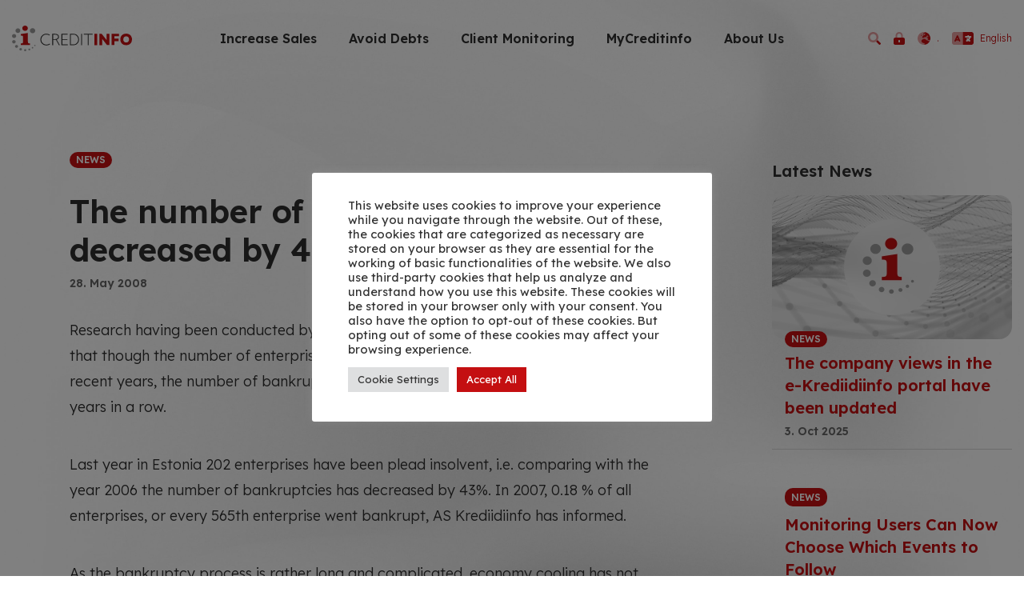

--- FILE ---
content_type: text/html; charset=UTF-8
request_url: https://creditinfo.ee/en/2008/05/the-number-of-bankruptcies-has-decreased-by-43/
body_size: 13637
content:
<!DOCTYPE html>
<html dir="ltr" lang="en-US" prefix="og: https://ogp.me/ns#">
<head>
    <meta charset="UTF-8" />
    <meta name="viewport" content="width=device-width, initial-scale=1, shrink-to-fit=no">
    <title>The number of bankruptcies has decreased by 43 % - Creditinfo Eesti</title>
	<style>img:is([sizes="auto" i], [sizes^="auto," i]) { contain-intrinsic-size: 3000px 1500px }</style>
	
		<!-- All in One SEO 4.8.9 - aioseo.com -->
	<meta name="description" content="Research having been conducted by AS Krediidiinfo already the eighth time, has shown that though the number of enterprises in Estonia has been quickly growing during the recent years, the number of bankruptcies has shown a tendency to decrease for four years in a row. Last year in Estonia 202 enterprises have been plead insolvent," />
	<meta name="robots" content="max-image-preview:large" />
	<meta name="author" content="norbertk"/>
	<link rel="canonical" href="https://creditinfo.ee/en/2008/05/the-number-of-bankruptcies-has-decreased-by-43/" />
	<meta name="generator" content="All in One SEO (AIOSEO) 4.8.9" />
		<meta property="og:locale" content="en_US" />
		<meta property="og:site_name" content="Creditinfo Eesti - Usalda, aga kontrolli!" />
		<meta property="og:type" content="article" />
		<meta property="og:title" content="The number of bankruptcies has decreased by 43 % - Creditinfo Eesti" />
		<meta property="og:description" content="Research having been conducted by AS Krediidiinfo already the eighth time, has shown that though the number of enterprises in Estonia has been quickly growing during the recent years, the number of bankruptcies has shown a tendency to decrease for four years in a row. Last year in Estonia 202 enterprises have been plead insolvent," />
		<meta property="og:url" content="https://creditinfo.ee/en/2008/05/the-number-of-bankruptcies-has-decreased-by-43/" />
		<meta property="article:published_time" content="2008-05-28T08:45:31+00:00" />
		<meta property="article:modified_time" content="2008-05-28T08:45:31+00:00" />
		<meta property="article:publisher" content="https://www.facebook.com/CreditinfoEesti" />
		<meta name="twitter:card" content="summary" />
		<meta name="twitter:site" content="@CreditinfoEesti" />
		<meta name="twitter:title" content="The number of bankruptcies has decreased by 43 % - Creditinfo Eesti" />
		<meta name="twitter:description" content="Research having been conducted by AS Krediidiinfo already the eighth time, has shown that though the number of enterprises in Estonia has been quickly growing during the recent years, the number of bankruptcies has shown a tendency to decrease for four years in a row. Last year in Estonia 202 enterprises have been plead insolvent," />
		<meta name="twitter:creator" content="@CreditinfoEesti" />
		<script type="application/ld+json" class="aioseo-schema">
			{"@context":"https:\/\/schema.org","@graph":[{"@type":"BlogPosting","@id":"https:\/\/creditinfo.ee\/en\/2008\/05\/the-number-of-bankruptcies-has-decreased-by-43\/#blogposting","name":"The number of bankruptcies has decreased by 43 % - Creditinfo Eesti","headline":"The number of bankruptcies has decreased by 43 %","author":{"@id":"https:\/\/creditinfo.ee\/en\/author\/norbert\/#author"},"publisher":{"@id":"https:\/\/creditinfo.ee\/#organization"},"datePublished":"2008-05-28T10:45:31+02:00","dateModified":"2008-05-28T10:45:31+02:00","inLanguage":"en-US","mainEntityOfPage":{"@id":"https:\/\/creditinfo.ee\/en\/2008\/05\/the-number-of-bankruptcies-has-decreased-by-43\/#webpage"},"isPartOf":{"@id":"https:\/\/creditinfo.ee\/en\/2008\/05\/the-number-of-bankruptcies-has-decreased-by-43\/#webpage"},"articleSection":"News, English, pll_5818563f41df5"},{"@type":"BreadcrumbList","@id":"https:\/\/creditinfo.ee\/en\/2008\/05\/the-number-of-bankruptcies-has-decreased-by-43\/#breadcrumblist","itemListElement":[{"@type":"ListItem","@id":"https:\/\/creditinfo.ee#listItem","position":1,"name":"Home","item":"https:\/\/creditinfo.ee","nextItem":{"@type":"ListItem","@id":"https:\/\/creditinfo.ee\/en\/category\/news\/#listItem","name":"News"}},{"@type":"ListItem","@id":"https:\/\/creditinfo.ee\/en\/category\/news\/#listItem","position":2,"name":"News","item":"https:\/\/creditinfo.ee\/en\/category\/news\/","nextItem":{"@type":"ListItem","@id":"https:\/\/creditinfo.ee\/en\/2008\/05\/the-number-of-bankruptcies-has-decreased-by-43\/#listItem","name":"The number of bankruptcies has decreased by 43 %"},"previousItem":{"@type":"ListItem","@id":"https:\/\/creditinfo.ee#listItem","name":"Home"}},{"@type":"ListItem","@id":"https:\/\/creditinfo.ee\/en\/2008\/05\/the-number-of-bankruptcies-has-decreased-by-43\/#listItem","position":3,"name":"The number of bankruptcies has decreased by 43 %","previousItem":{"@type":"ListItem","@id":"https:\/\/creditinfo.ee\/en\/category\/news\/#listItem","name":"News"}}]},{"@type":"Organization","@id":"https:\/\/creditinfo.ee\/#organization","name":"Creditinfo Eesti","description":"Usalda, aga kontrolli!","url":"https:\/\/creditinfo.ee\/","telephone":"+3726659600","sameAs":["https:\/\/www.facebook.com\/CreditinfoEesti","https:\/\/twitter.com\/CreditinfoEesti","https:\/\/www.instagram.com\/creditinfoeesti\/","https:\/\/www.youtube.com\/@CreditinfoEesti","https:\/\/www.linkedin.com\/company\/creditinfo\/","https:\/\/soundcloud.com\/creditcast","https:\/\/et.wikipedia.org\/wiki\/Creditinfo_Eesti"]},{"@type":"Person","@id":"https:\/\/creditinfo.ee\/en\/author\/norbert\/#author","url":"https:\/\/creditinfo.ee\/en\/author\/norbert\/","name":"norbertk","image":{"@type":"ImageObject","@id":"https:\/\/creditinfo.ee\/en\/2008\/05\/the-number-of-bankruptcies-has-decreased-by-43\/#authorImage","url":"https:\/\/secure.gravatar.com\/avatar\/e96bc62b4b98b3b1d61f3d531a9a65aecdc6da9b2c410f24ecea270cb81c3c30?s=96&d=mm&r=g","width":96,"height":96,"caption":"norbertk"}},{"@type":"WebPage","@id":"https:\/\/creditinfo.ee\/en\/2008\/05\/the-number-of-bankruptcies-has-decreased-by-43\/#webpage","url":"https:\/\/creditinfo.ee\/en\/2008\/05\/the-number-of-bankruptcies-has-decreased-by-43\/","name":"The number of bankruptcies has decreased by 43 % - Creditinfo Eesti","description":"Research having been conducted by AS Krediidiinfo already the eighth time, has shown that though the number of enterprises in Estonia has been quickly growing during the recent years, the number of bankruptcies has shown a tendency to decrease for four years in a row. Last year in Estonia 202 enterprises have been plead insolvent,","inLanguage":"en-US","isPartOf":{"@id":"https:\/\/creditinfo.ee\/#website"},"breadcrumb":{"@id":"https:\/\/creditinfo.ee\/en\/2008\/05\/the-number-of-bankruptcies-has-decreased-by-43\/#breadcrumblist"},"author":{"@id":"https:\/\/creditinfo.ee\/en\/author\/norbert\/#author"},"creator":{"@id":"https:\/\/creditinfo.ee\/en\/author\/norbert\/#author"},"datePublished":"2008-05-28T10:45:31+02:00","dateModified":"2008-05-28T10:45:31+02:00"},{"@type":"WebSite","@id":"https:\/\/creditinfo.ee\/#website","url":"https:\/\/creditinfo.ee\/","name":"Creditinfo Eesti","description":"Usalda, aga kontrolli!","inLanguage":"en-US","publisher":{"@id":"https:\/\/creditinfo.ee\/#organization"}}]}
		</script>
		<!-- All in One SEO -->

<script type='application/javascript'>console.log('PixelYourSite PRO version 9.11.1');</script>
<link rel='dns-prefetch' href='//creditinfo.ee' />
<link rel='stylesheet' id='wp-block-library-css' href='https://creditinfo.ee/wp-includes/css/dist/block-library/style.min.css?ver=6.8.3' type='text/css' media='all' />
<style id='classic-theme-styles-inline-css' type='text/css'>
/*! This file is auto-generated */
.wp-block-button__link{color:#fff;background-color:#32373c;border-radius:9999px;box-shadow:none;text-decoration:none;padding:calc(.667em + 2px) calc(1.333em + 2px);font-size:1.125em}.wp-block-file__button{background:#32373c;color:#fff;text-decoration:none}
</style>
<link rel='stylesheet' id='crib-style-css' href='https://creditinfo.ee/wp-content/plugins/creditinfo-blocks/dist/blocks.style.build.css' type='text/css' media='all' />
<link rel='stylesheet' id='crib-slick-css' href='https://creditinfo.ee/wp-content/plugins/creditinfo-blocks/inc/css/slick.min.css?ver=6.8.3' type='text/css' media='all' />
<link rel='stylesheet' id='crib-blocks-style-css' href='https://creditinfo.ee/wp-content/plugins/creditinfo-blocks/inc/css/style.css?ver=6.8.3' type='text/css' media='all' />
<style id='global-styles-inline-css' type='text/css'>
:root{--wp--preset--aspect-ratio--square: 1;--wp--preset--aspect-ratio--4-3: 4/3;--wp--preset--aspect-ratio--3-4: 3/4;--wp--preset--aspect-ratio--3-2: 3/2;--wp--preset--aspect-ratio--2-3: 2/3;--wp--preset--aspect-ratio--16-9: 16/9;--wp--preset--aspect-ratio--9-16: 9/16;--wp--preset--color--black: #000000;--wp--preset--color--cyan-bluish-gray: #abb8c3;--wp--preset--color--white: #ffffff;--wp--preset--color--pale-pink: #f78da7;--wp--preset--color--vivid-red: #cf2e2e;--wp--preset--color--luminous-vivid-orange: #ff6900;--wp--preset--color--luminous-vivid-amber: #fcb900;--wp--preset--color--light-green-cyan: #7bdcb5;--wp--preset--color--vivid-green-cyan: #00d084;--wp--preset--color--pale-cyan-blue: #8ed1fc;--wp--preset--color--vivid-cyan-blue: #0693e3;--wp--preset--color--vivid-purple: #9b51e0;--wp--preset--gradient--vivid-cyan-blue-to-vivid-purple: linear-gradient(135deg,rgba(6,147,227,1) 0%,rgb(155,81,224) 100%);--wp--preset--gradient--light-green-cyan-to-vivid-green-cyan: linear-gradient(135deg,rgb(122,220,180) 0%,rgb(0,208,130) 100%);--wp--preset--gradient--luminous-vivid-amber-to-luminous-vivid-orange: linear-gradient(135deg,rgba(252,185,0,1) 0%,rgba(255,105,0,1) 100%);--wp--preset--gradient--luminous-vivid-orange-to-vivid-red: linear-gradient(135deg,rgba(255,105,0,1) 0%,rgb(207,46,46) 100%);--wp--preset--gradient--very-light-gray-to-cyan-bluish-gray: linear-gradient(135deg,rgb(238,238,238) 0%,rgb(169,184,195) 100%);--wp--preset--gradient--cool-to-warm-spectrum: linear-gradient(135deg,rgb(74,234,220) 0%,rgb(151,120,209) 20%,rgb(207,42,186) 40%,rgb(238,44,130) 60%,rgb(251,105,98) 80%,rgb(254,248,76) 100%);--wp--preset--gradient--blush-light-purple: linear-gradient(135deg,rgb(255,206,236) 0%,rgb(152,150,240) 100%);--wp--preset--gradient--blush-bordeaux: linear-gradient(135deg,rgb(254,205,165) 0%,rgb(254,45,45) 50%,rgb(107,0,62) 100%);--wp--preset--gradient--luminous-dusk: linear-gradient(135deg,rgb(255,203,112) 0%,rgb(199,81,192) 50%,rgb(65,88,208) 100%);--wp--preset--gradient--pale-ocean: linear-gradient(135deg,rgb(255,245,203) 0%,rgb(182,227,212) 50%,rgb(51,167,181) 100%);--wp--preset--gradient--electric-grass: linear-gradient(135deg,rgb(202,248,128) 0%,rgb(113,206,126) 100%);--wp--preset--gradient--midnight: linear-gradient(135deg,rgb(2,3,129) 0%,rgb(40,116,252) 100%);--wp--preset--font-size--small: 13px;--wp--preset--font-size--medium: 20px;--wp--preset--font-size--large: 36px;--wp--preset--font-size--x-large: 42px;--wp--preset--spacing--20: 0.44rem;--wp--preset--spacing--30: 0.67rem;--wp--preset--spacing--40: 1rem;--wp--preset--spacing--50: 1.5rem;--wp--preset--spacing--60: 2.25rem;--wp--preset--spacing--70: 3.38rem;--wp--preset--spacing--80: 5.06rem;--wp--preset--shadow--natural: 6px 6px 9px rgba(0, 0, 0, 0.2);--wp--preset--shadow--deep: 12px 12px 50px rgba(0, 0, 0, 0.4);--wp--preset--shadow--sharp: 6px 6px 0px rgba(0, 0, 0, 0.2);--wp--preset--shadow--outlined: 6px 6px 0px -3px rgba(255, 255, 255, 1), 6px 6px rgba(0, 0, 0, 1);--wp--preset--shadow--crisp: 6px 6px 0px rgba(0, 0, 0, 1);}:where(.is-layout-flex){gap: 0.5em;}:where(.is-layout-grid){gap: 0.5em;}body .is-layout-flex{display: flex;}.is-layout-flex{flex-wrap: wrap;align-items: center;}.is-layout-flex > :is(*, div){margin: 0;}body .is-layout-grid{display: grid;}.is-layout-grid > :is(*, div){margin: 0;}:where(.wp-block-columns.is-layout-flex){gap: 2em;}:where(.wp-block-columns.is-layout-grid){gap: 2em;}:where(.wp-block-post-template.is-layout-flex){gap: 1.25em;}:where(.wp-block-post-template.is-layout-grid){gap: 1.25em;}.has-black-color{color: var(--wp--preset--color--black) !important;}.has-cyan-bluish-gray-color{color: var(--wp--preset--color--cyan-bluish-gray) !important;}.has-white-color{color: var(--wp--preset--color--white) !important;}.has-pale-pink-color{color: var(--wp--preset--color--pale-pink) !important;}.has-vivid-red-color{color: var(--wp--preset--color--vivid-red) !important;}.has-luminous-vivid-orange-color{color: var(--wp--preset--color--luminous-vivid-orange) !important;}.has-luminous-vivid-amber-color{color: var(--wp--preset--color--luminous-vivid-amber) !important;}.has-light-green-cyan-color{color: var(--wp--preset--color--light-green-cyan) !important;}.has-vivid-green-cyan-color{color: var(--wp--preset--color--vivid-green-cyan) !important;}.has-pale-cyan-blue-color{color: var(--wp--preset--color--pale-cyan-blue) !important;}.has-vivid-cyan-blue-color{color: var(--wp--preset--color--vivid-cyan-blue) !important;}.has-vivid-purple-color{color: var(--wp--preset--color--vivid-purple) !important;}.has-black-background-color{background-color: var(--wp--preset--color--black) !important;}.has-cyan-bluish-gray-background-color{background-color: var(--wp--preset--color--cyan-bluish-gray) !important;}.has-white-background-color{background-color: var(--wp--preset--color--white) !important;}.has-pale-pink-background-color{background-color: var(--wp--preset--color--pale-pink) !important;}.has-vivid-red-background-color{background-color: var(--wp--preset--color--vivid-red) !important;}.has-luminous-vivid-orange-background-color{background-color: var(--wp--preset--color--luminous-vivid-orange) !important;}.has-luminous-vivid-amber-background-color{background-color: var(--wp--preset--color--luminous-vivid-amber) !important;}.has-light-green-cyan-background-color{background-color: var(--wp--preset--color--light-green-cyan) !important;}.has-vivid-green-cyan-background-color{background-color: var(--wp--preset--color--vivid-green-cyan) !important;}.has-pale-cyan-blue-background-color{background-color: var(--wp--preset--color--pale-cyan-blue) !important;}.has-vivid-cyan-blue-background-color{background-color: var(--wp--preset--color--vivid-cyan-blue) !important;}.has-vivid-purple-background-color{background-color: var(--wp--preset--color--vivid-purple) !important;}.has-black-border-color{border-color: var(--wp--preset--color--black) !important;}.has-cyan-bluish-gray-border-color{border-color: var(--wp--preset--color--cyan-bluish-gray) !important;}.has-white-border-color{border-color: var(--wp--preset--color--white) !important;}.has-pale-pink-border-color{border-color: var(--wp--preset--color--pale-pink) !important;}.has-vivid-red-border-color{border-color: var(--wp--preset--color--vivid-red) !important;}.has-luminous-vivid-orange-border-color{border-color: var(--wp--preset--color--luminous-vivid-orange) !important;}.has-luminous-vivid-amber-border-color{border-color: var(--wp--preset--color--luminous-vivid-amber) !important;}.has-light-green-cyan-border-color{border-color: var(--wp--preset--color--light-green-cyan) !important;}.has-vivid-green-cyan-border-color{border-color: var(--wp--preset--color--vivid-green-cyan) !important;}.has-pale-cyan-blue-border-color{border-color: var(--wp--preset--color--pale-cyan-blue) !important;}.has-vivid-cyan-blue-border-color{border-color: var(--wp--preset--color--vivid-cyan-blue) !important;}.has-vivid-purple-border-color{border-color: var(--wp--preset--color--vivid-purple) !important;}.has-vivid-cyan-blue-to-vivid-purple-gradient-background{background: var(--wp--preset--gradient--vivid-cyan-blue-to-vivid-purple) !important;}.has-light-green-cyan-to-vivid-green-cyan-gradient-background{background: var(--wp--preset--gradient--light-green-cyan-to-vivid-green-cyan) !important;}.has-luminous-vivid-amber-to-luminous-vivid-orange-gradient-background{background: var(--wp--preset--gradient--luminous-vivid-amber-to-luminous-vivid-orange) !important;}.has-luminous-vivid-orange-to-vivid-red-gradient-background{background: var(--wp--preset--gradient--luminous-vivid-orange-to-vivid-red) !important;}.has-very-light-gray-to-cyan-bluish-gray-gradient-background{background: var(--wp--preset--gradient--very-light-gray-to-cyan-bluish-gray) !important;}.has-cool-to-warm-spectrum-gradient-background{background: var(--wp--preset--gradient--cool-to-warm-spectrum) !important;}.has-blush-light-purple-gradient-background{background: var(--wp--preset--gradient--blush-light-purple) !important;}.has-blush-bordeaux-gradient-background{background: var(--wp--preset--gradient--blush-bordeaux) !important;}.has-luminous-dusk-gradient-background{background: var(--wp--preset--gradient--luminous-dusk) !important;}.has-pale-ocean-gradient-background{background: var(--wp--preset--gradient--pale-ocean) !important;}.has-electric-grass-gradient-background{background: var(--wp--preset--gradient--electric-grass) !important;}.has-midnight-gradient-background{background: var(--wp--preset--gradient--midnight) !important;}.has-small-font-size{font-size: var(--wp--preset--font-size--small) !important;}.has-medium-font-size{font-size: var(--wp--preset--font-size--medium) !important;}.has-large-font-size{font-size: var(--wp--preset--font-size--large) !important;}.has-x-large-font-size{font-size: var(--wp--preset--font-size--x-large) !important;}
:where(.wp-block-post-template.is-layout-flex){gap: 1.25em;}:where(.wp-block-post-template.is-layout-grid){gap: 1.25em;}
:where(.wp-block-columns.is-layout-flex){gap: 2em;}:where(.wp-block-columns.is-layout-grid){gap: 2em;}
:root :where(.wp-block-pullquote){font-size: 1.5em;line-height: 1.6;}
</style>
<link rel='stylesheet' id='cookie-law-info-css' href='https://creditinfo.ee/wp-content/plugins/cookie-law-info/legacy/public/css/cookie-law-info-public.css?ver=3.3.6' type='text/css' media='all' />
<link rel='stylesheet' id='cookie-law-info-gdpr-css' href='https://creditinfo.ee/wp-content/plugins/cookie-law-info/legacy/public/css/cookie-law-info-gdpr.css?ver=3.3.6' type='text/css' media='all' />
<link rel='stylesheet' id='style-css' href='https://creditinfo.ee/wp-content/plugins/creditinfo-search/creditinfo-search.css?ver=6.8.3' type='text/css' media='all' />
<link rel='stylesheet' id='strongest-estonia-style-css' href='https://creditinfo.ee/wp-content/plugins/strongest-estonia-search-eligible/strongest-estonia-search-eligible.css?ver=1.3' type='text/css' media='all' />
<link rel='stylesheet' id='blankslate-style-css' href='https://creditinfo.ee/wp-content/themes/creditinfo2022/style.css?ver=1.11.0' type='text/css' media='all' />
<script type="text/javascript" src="https://creditinfo.ee/wp-includes/js/jquery/jquery.min.js?ver=3.7.1" id="jquery-core-js"></script>
<script type="text/javascript" src="https://creditinfo.ee/wp-includes/js/jquery/jquery-migrate.min.js?ver=3.4.1" id="jquery-migrate-js"></script>
<script type="text/javascript" id="cookie-law-info-js-extra">
/* <![CDATA[ */
var Cli_Data = {"nn_cookie_ids":[],"cookielist":[],"non_necessary_cookies":[],"ccpaEnabled":"","ccpaRegionBased":"","ccpaBarEnabled":"","strictlyEnabled":["necessary","obligatoire"],"ccpaType":"gdpr","js_blocking":"1","custom_integration":"","triggerDomRefresh":"","secure_cookies":""};
var cli_cookiebar_settings = {"animate_speed_hide":"500","animate_speed_show":"500","background":"#FFF","border":"#b1a6a6c2","border_on":"","button_1_button_colour":"#61a229","button_1_button_hover":"#4e8221","button_1_link_colour":"#fff","button_1_as_button":"1","button_1_new_win":"","button_2_button_colour":"#333","button_2_button_hover":"#292929","button_2_link_colour":"#444","button_2_as_button":"","button_2_hidebar":"","button_3_button_colour":"#dedfe0","button_3_button_hover":"#b2b2b3","button_3_link_colour":"#333333","button_3_as_button":"1","button_3_new_win":"","button_4_button_colour":"#dedfe0","button_4_button_hover":"#b2b2b3","button_4_link_colour":"#333333","button_4_as_button":"1","button_7_button_colour":"#c40f11","button_7_button_hover":"#9d0c0e","button_7_link_colour":"#fff","button_7_as_button":"1","button_7_new_win":"","font_family":"inherit","header_fix":"","notify_animate_hide":"1","notify_animate_show":"","notify_div_id":"#cookie-law-info-bar","notify_position_horizontal":"right","notify_position_vertical":"bottom","scroll_close":"","scroll_close_reload":"","accept_close_reload":"","reject_close_reload":"","showagain_tab":"","showagain_background":"#fff","showagain_border":"#000","showagain_div_id":"#cookie-law-info-again","showagain_x_position":"100px","text":"#333333","show_once_yn":"","show_once":"10000","logging_on":"","as_popup":"","popup_overlay":"1","bar_heading_text":"","cookie_bar_as":"popup","popup_showagain_position":"bottom-right","widget_position":"left"};
var log_object = {"ajax_url":"https:\/\/creditinfo.ee\/wp-admin\/admin-ajax.php"};
/* ]]> */
</script>
<script type="text/javascript" src="https://creditinfo.ee/wp-content/plugins/cookie-law-info/legacy/public/js/cookie-law-info-public.js?ver=3.3.6" id="cookie-law-info-js"></script>
<script type="text/javascript" src="https://creditinfo.ee/wp-content/plugins/creditinfo-search/creditinfo-search.js?ver=6.8.3" id="creditinfo-search-script-js"></script>
<script type="text/javascript" src="https://creditinfo.ee/wp-content/plugins/reinstated-estonia/reinstated-estonia.js?ver=6.8.3" id="reinstated-estonia-script-js"></script>
<script type="text/javascript" src="https://creditinfo.ee/wp-content/plugins/pixelyoursite-super-pack/dist/scripts/public.js?ver=5.0.0" id="pys_sp_public_js-js"></script>
<script type="text/javascript" src="https://creditinfo.ee/wp-content/plugins/pixelyoursite-pro/dist/scripts/js.cookie-2.1.3.min.js?ver=2.1.3" id="js-cookie-pys-js"></script>
<script type="text/javascript" src="https://creditinfo.ee/wp-content/plugins/pixelyoursite-pro/dist/scripts/jquery.bind-first-0.2.3.min.js?ver=6.8.3" id="jquery-bind-first-js"></script>
<script type="text/javascript" src="https://creditinfo.ee/wp-content/plugins/pixelyoursite-pro/dist/scripts/vimeo.min.js?ver=6.8.3" id="vimeo-js"></script>
<script type="text/javascript" id="pys-js-extra">
/* <![CDATA[ */
var pysOptions = {"staticEvents":{"facebook":{"init_event":[{"delay":0,"type":"static","name":"PageView","eventID":"0ccac34a-4540-454d-bbcd-6b1cd4a38afa","pixelIds":["3569343336698517"],"params":{"post_category":"News","page_title":"The number of bankruptcies has decreased by 43 %","post_type":"post","post_id":797,"plugin":"PixelYourSite","event_url":"creditinfo.ee\/en\/2008\/05\/the-number-of-bankruptcies-has-decreased-by-43\/","user_role":"guest"},"e_id":"init_event","ids":[],"hasTimeWindow":false,"timeWindow":0,"woo_order":"","edd_order":""}]}},"dynamicEvents":{"automatic_event_internal_link":{"facebook":{"delay":0,"type":"dyn","name":"InternalClick","eventID":"033ffe33-cce4-44d6-ac66-f4fc7fafd233","pixelIds":["3569343336698517"],"params":{"page_title":"The number of bankruptcies has decreased by 43 %","post_type":"post","post_id":797,"plugin":"PixelYourSite","event_url":"creditinfo.ee\/en\/2008\/05\/the-number-of-bankruptcies-has-decreased-by-43\/","user_role":"guest"},"e_id":"automatic_event_internal_link","ids":[],"hasTimeWindow":false,"timeWindow":0,"woo_order":"","edd_order":""},"ga":{"delay":0,"type":"dyn","name":"InternalClick","trackingIds":["G-JFNP61NG4Y"],"params":{"page_title":"The number of bankruptcies has decreased by 43 %","post_type":"post","post_id":797,"plugin":"PixelYourSite","event_url":"creditinfo.ee\/en\/2008\/05\/the-number-of-bankruptcies-has-decreased-by-43\/","user_role":"guest"},"e_id":"automatic_event_internal_link","ids":[],"hasTimeWindow":false,"timeWindow":0,"eventID":"","woo_order":"","edd_order":""},"google_ads":{"delay":0,"type":"dyn","name":"InternalClick","conversion_ids":["AW-444732764"],"params":{"page_title":"The number of bankruptcies has decreased by 43 %","post_type":"post","post_id":797,"plugin":"PixelYourSite","event_url":"creditinfo.ee\/en\/2008\/05\/the-number-of-bankruptcies-has-decreased-by-43\/","user_role":"guest"},"e_id":"automatic_event_internal_link","ids":[],"hasTimeWindow":false,"timeWindow":0,"eventID":"","woo_order":"","edd_order":""}},"automatic_event_outbound_link":{"facebook":{"delay":0,"type":"dyn","name":"OutboundClick","eventID":"a42c3ff2-bf24-4ac0-9a59-da87c1feace3","pixelIds":["3569343336698517"],"params":{"page_title":"The number of bankruptcies has decreased by 43 %","post_type":"post","post_id":797,"plugin":"PixelYourSite","event_url":"creditinfo.ee\/en\/2008\/05\/the-number-of-bankruptcies-has-decreased-by-43\/","user_role":"guest"},"e_id":"automatic_event_outbound_link","ids":[],"hasTimeWindow":false,"timeWindow":0,"woo_order":"","edd_order":""},"ga":{"delay":0,"type":"dyn","name":"OutboundClick","trackingIds":["G-JFNP61NG4Y"],"params":{"page_title":"The number of bankruptcies has decreased by 43 %","post_type":"post","post_id":797,"plugin":"PixelYourSite","event_url":"creditinfo.ee\/en\/2008\/05\/the-number-of-bankruptcies-has-decreased-by-43\/","user_role":"guest"},"e_id":"automatic_event_outbound_link","ids":[],"hasTimeWindow":false,"timeWindow":0,"eventID":"","woo_order":"","edd_order":""},"google_ads":{"delay":0,"type":"dyn","name":"OutboundClick","conversion_ids":["AW-444732764"],"params":{"page_title":"The number of bankruptcies has decreased by 43 %","post_type":"post","post_id":797,"plugin":"PixelYourSite","event_url":"creditinfo.ee\/en\/2008\/05\/the-number-of-bankruptcies-has-decreased-by-43\/","user_role":"guest"},"e_id":"automatic_event_outbound_link","ids":[],"hasTimeWindow":false,"timeWindow":0,"eventID":"","woo_order":"","edd_order":""}},"automatic_event_video":{"facebook":{"delay":0,"type":"dyn","name":"WatchVideo","eventID":"fe8d68c2-0b74-4f82-bb83-9c91c342c5a5","pixelIds":["3569343336698517"],"params":{"page_title":"The number of bankruptcies has decreased by 43 %","post_type":"post","post_id":797,"plugin":"PixelYourSite","event_url":"creditinfo.ee\/en\/2008\/05\/the-number-of-bankruptcies-has-decreased-by-43\/","user_role":"guest"},"e_id":"automatic_event_video","ids":[],"hasTimeWindow":false,"timeWindow":0,"woo_order":"","edd_order":""},"ga":{"delay":0,"type":"dyn","name":"WatchVideo","youtube_disabled":false,"trackingIds":["G-JFNP61NG4Y"],"params":{"page_title":"The number of bankruptcies has decreased by 43 %","post_type":"post","post_id":797,"plugin":"PixelYourSite","event_url":"creditinfo.ee\/en\/2008\/05\/the-number-of-bankruptcies-has-decreased-by-43\/","user_role":"guest"},"e_id":"automatic_event_video","ids":[],"hasTimeWindow":false,"timeWindow":0,"eventID":"","woo_order":"","edd_order":""},"google_ads":{"delay":0,"type":"dyn","name":"WatchVideo","conversion_ids":["AW-444732764"],"params":{"page_title":"The number of bankruptcies has decreased by 43 %","post_type":"post","post_id":797,"plugin":"PixelYourSite","event_url":"creditinfo.ee\/en\/2008\/05\/the-number-of-bankruptcies-has-decreased-by-43\/","user_role":"guest"},"e_id":"automatic_event_video","ids":[],"hasTimeWindow":false,"timeWindow":0,"eventID":"","woo_order":"","edd_order":""}},"automatic_event_tel_link":{"facebook":{"delay":0,"type":"dyn","name":"TelClick","eventID":"d73f53a5-243b-4f79-9e03-fa961233c4ca","pixelIds":["3569343336698517"],"params":{"page_title":"The number of bankruptcies has decreased by 43 %","post_type":"post","post_id":797,"plugin":"PixelYourSite","event_url":"creditinfo.ee\/en\/2008\/05\/the-number-of-bankruptcies-has-decreased-by-43\/","user_role":"guest"},"e_id":"automatic_event_tel_link","ids":[],"hasTimeWindow":false,"timeWindow":0,"woo_order":"","edd_order":""},"ga":{"delay":0,"type":"dyn","name":"TelClick","trackingIds":["G-JFNP61NG4Y"],"params":{"page_title":"The number of bankruptcies has decreased by 43 %","post_type":"post","post_id":797,"plugin":"PixelYourSite","event_url":"creditinfo.ee\/en\/2008\/05\/the-number-of-bankruptcies-has-decreased-by-43\/","user_role":"guest"},"e_id":"automatic_event_tel_link","ids":[],"hasTimeWindow":false,"timeWindow":0,"eventID":"","woo_order":"","edd_order":""},"google_ads":{"delay":0,"type":"dyn","name":"TelClick","conversion_ids":["AW-444732764"],"params":{"page_title":"The number of bankruptcies has decreased by 43 %","post_type":"post","post_id":797,"plugin":"PixelYourSite","event_url":"creditinfo.ee\/en\/2008\/05\/the-number-of-bankruptcies-has-decreased-by-43\/","user_role":"guest"},"e_id":"automatic_event_tel_link","ids":[],"hasTimeWindow":false,"timeWindow":0,"eventID":"","woo_order":"","edd_order":""}},"automatic_event_email_link":{"facebook":{"delay":0,"type":"dyn","name":"EmailClick","eventID":"d085833f-2599-4965-b85e-8540ede1b035","pixelIds":["3569343336698517"],"params":{"page_title":"The number of bankruptcies has decreased by 43 %","post_type":"post","post_id":797,"plugin":"PixelYourSite","event_url":"creditinfo.ee\/en\/2008\/05\/the-number-of-bankruptcies-has-decreased-by-43\/","user_role":"guest"},"e_id":"automatic_event_email_link","ids":[],"hasTimeWindow":false,"timeWindow":0,"woo_order":"","edd_order":""},"ga":{"delay":0,"type":"dyn","name":"EmailClick","trackingIds":["G-JFNP61NG4Y"],"params":{"page_title":"The number of bankruptcies has decreased by 43 %","post_type":"post","post_id":797,"plugin":"PixelYourSite","event_url":"creditinfo.ee\/en\/2008\/05\/the-number-of-bankruptcies-has-decreased-by-43\/","user_role":"guest"},"e_id":"automatic_event_email_link","ids":[],"hasTimeWindow":false,"timeWindow":0,"eventID":"","woo_order":"","edd_order":""},"google_ads":{"delay":0,"type":"dyn","name":"EmailClick","conversion_ids":["AW-444732764"],"params":{"page_title":"The number of bankruptcies has decreased by 43 %","post_type":"post","post_id":797,"plugin":"PixelYourSite","event_url":"creditinfo.ee\/en\/2008\/05\/the-number-of-bankruptcies-has-decreased-by-43\/","user_role":"guest"},"e_id":"automatic_event_email_link","ids":[],"hasTimeWindow":false,"timeWindow":0,"eventID":"","woo_order":"","edd_order":""}},"automatic_event_form":{"facebook":{"delay":0,"type":"dyn","name":"Form","eventID":"7732d899-f510-4565-b679-67b81f86f407","pixelIds":["3569343336698517"],"params":{"page_title":"The number of bankruptcies has decreased by 43 %","post_type":"post","post_id":797,"plugin":"PixelYourSite","event_url":"creditinfo.ee\/en\/2008\/05\/the-number-of-bankruptcies-has-decreased-by-43\/","user_role":"guest"},"e_id":"automatic_event_form","ids":[],"hasTimeWindow":false,"timeWindow":0,"woo_order":"","edd_order":""},"ga":{"delay":0,"type":"dyn","name":"Form","trackingIds":["G-JFNP61NG4Y"],"params":{"page_title":"The number of bankruptcies has decreased by 43 %","post_type":"post","post_id":797,"plugin":"PixelYourSite","event_url":"creditinfo.ee\/en\/2008\/05\/the-number-of-bankruptcies-has-decreased-by-43\/","user_role":"guest"},"e_id":"automatic_event_form","ids":[],"hasTimeWindow":false,"timeWindow":0,"eventID":"","woo_order":"","edd_order":""},"google_ads":{"delay":0,"type":"dyn","name":"Form","conversion_ids":["AW-444732764"],"params":{"page_title":"The number of bankruptcies has decreased by 43 %","post_type":"post","post_id":797,"plugin":"PixelYourSite","event_url":"creditinfo.ee\/en\/2008\/05\/the-number-of-bankruptcies-has-decreased-by-43\/","user_role":"guest"},"e_id":"automatic_event_form","ids":[],"hasTimeWindow":false,"timeWindow":0,"eventID":"","woo_order":"","edd_order":""}},"automatic_event_download":{"facebook":{"delay":0,"type":"dyn","name":"Download","extensions":["","doc","exe","js","pdf","ppt","tgz","zip","xls"],"eventID":"76d21798-fa17-48d4-905d-3365de483919","pixelIds":["3569343336698517"],"params":{"page_title":"The number of bankruptcies has decreased by 43 %","post_type":"post","post_id":797,"plugin":"PixelYourSite","event_url":"creditinfo.ee\/en\/2008\/05\/the-number-of-bankruptcies-has-decreased-by-43\/","user_role":"guest"},"e_id":"automatic_event_download","ids":[],"hasTimeWindow":false,"timeWindow":0,"woo_order":"","edd_order":""},"ga":{"delay":0,"type":"dyn","name":"Download","extensions":["","doc","exe","js","pdf","ppt","tgz","zip","xls"],"trackingIds":["G-JFNP61NG4Y"],"params":{"page_title":"The number of bankruptcies has decreased by 43 %","post_type":"post","post_id":797,"plugin":"PixelYourSite","event_url":"creditinfo.ee\/en\/2008\/05\/the-number-of-bankruptcies-has-decreased-by-43\/","user_role":"guest"},"e_id":"automatic_event_download","ids":[],"hasTimeWindow":false,"timeWindow":0,"eventID":"","woo_order":"","edd_order":""},"google_ads":{"delay":0,"type":"dyn","name":"Download","extensions":["","doc","exe","js","pdf","ppt","tgz","zip","xls"],"conversion_ids":["AW-444732764"],"params":{"page_title":"The number of bankruptcies has decreased by 43 %","post_type":"post","post_id":797,"plugin":"PixelYourSite","event_url":"creditinfo.ee\/en\/2008\/05\/the-number-of-bankruptcies-has-decreased-by-43\/","user_role":"guest"},"e_id":"automatic_event_download","ids":[],"hasTimeWindow":false,"timeWindow":0,"eventID":"","woo_order":"","edd_order":""}},"automatic_event_comment":{"facebook":{"delay":0,"type":"dyn","name":"Comment","eventID":"b319d460-1eb9-455f-a333-19513537ffe7","pixelIds":["3569343336698517"],"params":{"page_title":"The number of bankruptcies has decreased by 43 %","post_type":"post","post_id":797,"plugin":"PixelYourSite","event_url":"creditinfo.ee\/en\/2008\/05\/the-number-of-bankruptcies-has-decreased-by-43\/","user_role":"guest"},"e_id":"automatic_event_comment","ids":[],"hasTimeWindow":false,"timeWindow":0,"woo_order":"","edd_order":""},"ga":{"delay":0,"type":"dyn","name":"Comment","trackingIds":["G-JFNP61NG4Y"],"params":{"page_title":"The number of bankruptcies has decreased by 43 %","post_type":"post","post_id":797,"plugin":"PixelYourSite","event_url":"creditinfo.ee\/en\/2008\/05\/the-number-of-bankruptcies-has-decreased-by-43\/","user_role":"guest"},"e_id":"automatic_event_comment","ids":[],"hasTimeWindow":false,"timeWindow":0,"eventID":"","woo_order":"","edd_order":""},"google_ads":{"delay":0,"type":"dyn","name":"Comment","conversion_ids":["AW-444732764"],"params":{"page_title":"The number of bankruptcies has decreased by 43 %","post_type":"post","post_id":797,"plugin":"PixelYourSite","event_url":"creditinfo.ee\/en\/2008\/05\/the-number-of-bankruptcies-has-decreased-by-43\/","user_role":"guest"},"e_id":"automatic_event_comment","ids":[],"hasTimeWindow":false,"timeWindow":0,"eventID":"","woo_order":"","edd_order":""}},"automatic_event_adsense":{"facebook":{"delay":0,"type":"dyn","name":"AdSense","eventID":"52e63189-8991-4da9-b946-d1dba4a4754b","pixelIds":["3569343336698517"],"params":{"page_title":"The number of bankruptcies has decreased by 43 %","post_type":"post","post_id":797,"plugin":"PixelYourSite","event_url":"creditinfo.ee\/en\/2008\/05\/the-number-of-bankruptcies-has-decreased-by-43\/","user_role":"guest"},"e_id":"automatic_event_adsense","ids":[],"hasTimeWindow":false,"timeWindow":0,"woo_order":"","edd_order":""},"ga":{"delay":0,"type":"dyn","name":"AdSense","trackingIds":["G-JFNP61NG4Y"],"params":{"page_title":"The number of bankruptcies has decreased by 43 %","post_type":"post","post_id":797,"plugin":"PixelYourSite","event_url":"creditinfo.ee\/en\/2008\/05\/the-number-of-bankruptcies-has-decreased-by-43\/","user_role":"guest"},"e_id":"automatic_event_adsense","ids":[],"hasTimeWindow":false,"timeWindow":0,"eventID":"","woo_order":"","edd_order":""},"google_ads":{"delay":0,"type":"dyn","name":"AdSense","conversion_ids":["AW-444732764"],"params":{"page_title":"The number of bankruptcies has decreased by 43 %","post_type":"post","post_id":797,"plugin":"PixelYourSite","event_url":"creditinfo.ee\/en\/2008\/05\/the-number-of-bankruptcies-has-decreased-by-43\/","user_role":"guest"},"e_id":"automatic_event_adsense","ids":[],"hasTimeWindow":false,"timeWindow":0,"eventID":"","woo_order":"","edd_order":""}},"automatic_event_scroll":{"facebook":{"delay":0,"type":"dyn","name":"PageScroll","scroll_percent":30,"eventID":"0c82ccfa-ce00-4fec-b375-d15991be1e3f","pixelIds":["3569343336698517"],"params":{"page_title":"The number of bankruptcies has decreased by 43 %","post_type":"post","post_id":797,"plugin":"PixelYourSite","event_url":"creditinfo.ee\/en\/2008\/05\/the-number-of-bankruptcies-has-decreased-by-43\/","user_role":"guest"},"e_id":"automatic_event_scroll","ids":[],"hasTimeWindow":false,"timeWindow":0,"woo_order":"","edd_order":""},"ga":{"delay":0,"type":"dyn","name":"PageScroll","scroll_percent":30,"trackingIds":["G-JFNP61NG4Y"],"params":{"page_title":"The number of bankruptcies has decreased by 43 %","post_type":"post","post_id":797,"plugin":"PixelYourSite","event_url":"creditinfo.ee\/en\/2008\/05\/the-number-of-bankruptcies-has-decreased-by-43\/","user_role":"guest"},"e_id":"automatic_event_scroll","ids":[],"hasTimeWindow":false,"timeWindow":0,"eventID":"","woo_order":"","edd_order":""},"google_ads":{"delay":0,"type":"dyn","name":"PageScroll","scroll_percent":30,"conversion_ids":["AW-444732764"],"params":{"page_title":"The number of bankruptcies has decreased by 43 %","post_type":"post","post_id":797,"plugin":"PixelYourSite","event_url":"creditinfo.ee\/en\/2008\/05\/the-number-of-bankruptcies-has-decreased-by-43\/","user_role":"guest"},"e_id":"automatic_event_scroll","ids":[],"hasTimeWindow":false,"timeWindow":0,"eventID":"","woo_order":"","edd_order":""}},"automatic_event_time_on_page":{"facebook":{"delay":0,"type":"dyn","name":"TimeOnPage","time_on_page":30,"eventID":"2d3bb6f9-3b78-4aa4-8543-969ff255c380","pixelIds":["3569343336698517"],"params":{"page_title":"The number of bankruptcies has decreased by 43 %","post_type":"post","post_id":797,"plugin":"PixelYourSite","event_url":"creditinfo.ee\/en\/2008\/05\/the-number-of-bankruptcies-has-decreased-by-43\/","user_role":"guest"},"e_id":"automatic_event_time_on_page","ids":[],"hasTimeWindow":false,"timeWindow":0,"woo_order":"","edd_order":""},"ga":{"delay":0,"type":"dyn","name":"TimeOnPage","time_on_page":30,"trackingIds":["G-JFNP61NG4Y"],"params":{"page_title":"The number of bankruptcies has decreased by 43 %","post_type":"post","post_id":797,"plugin":"PixelYourSite","event_url":"creditinfo.ee\/en\/2008\/05\/the-number-of-bankruptcies-has-decreased-by-43\/","user_role":"guest"},"e_id":"automatic_event_time_on_page","ids":[],"hasTimeWindow":false,"timeWindow":0,"eventID":"","woo_order":"","edd_order":""},"google_ads":{"delay":0,"type":"dyn","name":"TimeOnPage","time_on_page":30,"conversion_ids":["AW-444732764"],"params":{"page_title":"The number of bankruptcies has decreased by 43 %","post_type":"post","post_id":797,"plugin":"PixelYourSite","event_url":"creditinfo.ee\/en\/2008\/05\/the-number-of-bankruptcies-has-decreased-by-43\/","user_role":"guest"},"e_id":"automatic_event_time_on_page","ids":[],"hasTimeWindow":false,"timeWindow":0,"eventID":"","woo_order":"","edd_order":""}}},"triggerEvents":{"18469":{"facebook":{"delay":0,"type":"trigger","trigger_type":"ninjaform","trigger_type_event":"form","trigger_value":["1","2","3","4","5","7","8","10","11","12","13","14","15"],"name":"Lead","eventID":"0b2ad05a-1cc0-478a-8e99-ca8d90b270ad","pixelIds":["3569343336698517"],"params":{"page_title":"The number of bankruptcies has decreased by 43 %","post_type":"post","post_id":797,"plugin":"PixelYourSite","event_url":"creditinfo.ee\/en\/2008\/05\/the-number-of-bankruptcies-has-decreased-by-43\/","user_role":"guest"},"e_id":"custom_event","ids":[],"hasTimeWindow":false,"timeWindow":0,"woo_order":"","edd_order":""}}},"triggerEventTypes":{"ninjaform":{"18469":{"forms":["1","2","3","4","5","7","8","10","11","12","13","14","15"]}}},"facebook":{"pixelIds":["3569343336698517"],"advancedMatchingEnabled":true,"advancedMatching":[],"removeMetadata":false,"wooVariableAsSimple":false,"serverApiEnabled":true,"wooCRSendFromServer":false,"send_external_id":true,"hide_pixels":[]},"ga":{"trackingIds":["G-JFNP61NG4Y"],"unifyGA4":false,"retargetingLogic":"ecomm","crossDomainEnabled":false,"crossDomainAcceptIncoming":false,"crossDomainDomains":[],"wooVariableAsSimple":true,"isDebugEnabled":[],"disableAdvertisingFeatures":false,"disableAdvertisingPersonalization":false,"hide_pixels":[]},"google_ads":{"conversion_ids":["AW-444732764"],"enhanced_conversion":["index_0"],"woo_conversion_track":"conversion","wooVariableAsSimple":false,"user_data":[],"hide_pixels":[]},"debug":"","siteUrl":"https:\/\/creditinfo.ee","ajaxUrl":"https:\/\/creditinfo.ee\/wp-admin\/admin-ajax.php","ajax_event":"db81ee71a4","trackUTMs":"1","trackTrafficSource":"1","user_id":"0","enable_lading_page_param":"1","cookie_duration":"7","enable_event_day_param":"1","enable_event_month_param":"1","enable_event_time_param":"1","enable_remove_target_url_param":"1","enable_remove_download_url_param":"1","visit_data_model":"first_visit","last_visit_duration":"60","enable_auto_save_advance_matching":"1","advance_matching_fn_names":["","first_name","first-name","first name","name"],"advance_matching_ln_names":["","last_name","last-name","last name"],"advance_matching_tel_names":["","phone","tel"],"enable_success_send_form":"","enable_automatic_events":"1","enable_event_video":"1","ajaxForServerEvent":"1","send_external_id":"1","external_id_expire":"180","gdpr":{"ajax_enabled":true,"all_disabled_by_api":true,"facebook_disabled_by_api":false,"tiktok_disabled_by_api":false,"analytics_disabled_by_api":false,"google_ads_disabled_by_api":false,"pinterest_disabled_by_api":false,"bing_disabled_by_api":false,"externalID_disabled_by_api":false,"facebook_prior_consent_enabled":true,"tiktok_prior_consent_enabled":true,"analytics_prior_consent_enabled":true,"google_ads_prior_consent_enabled":true,"pinterest_prior_consent_enabled":true,"bing_prior_consent_enabled":true,"cookiebot_integration_enabled":false,"cookiebot_facebook_consent_category":"marketing","cookiebot_tiktok_consent_category":"marketing","cookiebot_analytics_consent_category":"statistics","cookiebot_google_ads_consent_category":"marketing","cookiebot_pinterest_consent_category":"marketing","cookiebot_bing_consent_category":"marketing","cookie_notice_integration_enabled":false,"cookie_law_info_integration_enabled":false,"real_cookie_banner_integration_enabled":false,"consent_magic_integration_enabled":false},"cookie":{"disabled_all_cookie":false,"disabled_start_session_cookie":false,"disabled_advanced_form_data_cookie":false,"disabled_landing_page_cookie":false,"disabled_first_visit_cookie":false,"disabled_trafficsource_cookie":false,"disabled_utmTerms_cookie":false,"disabled_utmId_cookie":false},"tracking_analytics":{"TrafficSource":"direct","TrafficLanding":"https:\/\/creditinfo.ee\/en\/2008\/05\/the-number-of-bankruptcies-has-decreased-by-43\/","TrafficUtms":[],"TrafficUtmsId":[]},"automatic":{"enable_youtube":true,"enable_vimeo":true,"enable_video":true},"woo":{"enabled":false},"edd":{"enabled":false}};
/* ]]> */
</script>
<script type="text/javascript" src="https://creditinfo.ee/wp-content/plugins/pixelyoursite-pro/dist/scripts/public.js?ver=9.11.1" id="pys-js"></script>
<link rel="https://api.w.org/" href="https://creditinfo.ee/wp-json/" /><link rel="alternate" title="JSON" type="application/json" href="https://creditinfo.ee/wp-json/wp/v2/posts/797" /><link rel="EditURI" type="application/rsd+xml" title="RSD" href="https://creditinfo.ee/xmlrpc.php?rsd" />
<meta name="generator" content="WordPress 6.8.3" />
<link rel='shortlink' href='https://creditinfo.ee/?p=797' />
<link rel="alternate" title="oEmbed (JSON)" type="application/json+oembed" href="https://creditinfo.ee/wp-json/oembed/1.0/embed?url=https%3A%2F%2Fcreditinfo.ee%2Fen%2F2008%2F05%2Fthe-number-of-bankruptcies-has-decreased-by-43%2F" />
<link rel="alternate" title="oEmbed (XML)" type="text/xml+oembed" href="https://creditinfo.ee/wp-json/oembed/1.0/embed?url=https%3A%2F%2Fcreditinfo.ee%2Fen%2F2008%2F05%2Fthe-number-of-bankruptcies-has-decreased-by-43%2F&#038;format=xml" />
		<style>
			.collapse-btn {
				background: transparent url(https://creditinfo.ee/wp-content/plugins/creditinfo-blocks/inc/images/circle-plus.svg) no-repeat center /contain;
			}
			.collapse-btn.active {
				background-image: url(https://creditinfo.ee/wp-content/plugins/creditinfo-blocks/inc/images/circle-minus.svg);
			}
			.breadcrumb li + li:before {
				background: transparent url(https://creditinfo.ee/wp-content/plugins/creditinfo-blocks/inc/images/arrow-right-long-red.svg) no-repeat center / contain;
			}
			.slick-dots li.slick-active button {
				background-image: url(https://creditinfo.ee/wp-content/plugins/creditinfo-blocks/inc/images/ico-small-red-defaut.png);
			}
			.slick-dots button {
				background: transparent url(https://creditinfo.ee/wp-content/plugins/creditinfo-blocks/inc/images/ico-small-grey-defaut.png) no-repeat center center / contain;
			}
			.bg-red {
				background-image: url(https://creditinfo.ee/wp-content/plugins/creditinfo-blocks/inc/images/BGorgranicwaves_grey@2x.jpg);
			}
		</style>
	<link rel="pingback" href="https://creditinfo.ee/xmlrpc.php" />
	<script>
		var wt_cli_bypass = 0;
		jQuery(function() {
			jQuery(document).on('click', '.cookie_action_close_header_reject, .wt-cli-privacy-btn, .cookie_action_close_header', function() {
				wt_cli_load_or_disable_pixel();
			});

			wt_cli_load_or_disable_pixel();
		});

		function wt_cli_load_or_disable_pixel() {
	
			//define category slugs and Pixels here
			//Pixel Names: Facebook, Analytics, GAds, Pinterest
			var cliPixelCategories = {
				'advertisement': ['Facebook', 'GAds', 'Pinterest'],
				'analytics': ['Analytics']
			}

			if (typeof CLI_Cookie !== 'undefined' && typeof pys !== 'undefined') {
				setTimeout(function() {
					var viewedCookiePolicy = CLI_Cookie.read(CLI_ACCEPT_COOKIE_NAME);
					jQuery.each(cliPixelCategories, function(categorySlug, pixelList) {
						jQuery.each(pixelList, function(index, pixelName) {
							var cookieValue = CLI_Cookie.read('cookielawinfo-checkbox-' + categorySlug);
							if (  cookieValue !== null && typeof pys[pixelName] !== 'undefined') {
								if ( wt_cli_bypass 
									|| (viewedCookiePolicy == 'yes' && cookieValue == 'yes')
								) {	
									pys[pixelName].loadPixel();
								} else {	
									pys[pixelName].disable();
								}
							}
						});
					});
				}, 1000);
			}
		}
	</script>
	<link rel="icon" href="https://creditinfo.ee/wp-content/uploads/sites/58/2022/02/cropped-ci-favicon-150x150.png" sizes="32x32" />
<link rel="icon" href="https://creditinfo.ee/wp-content/uploads/sites/58/2022/02/cropped-ci-favicon-300x300.png" sizes="192x192" />
<link rel="apple-touch-icon" href="https://creditinfo.ee/wp-content/uploads/sites/58/2022/02/cropped-ci-favicon-300x300.png" />
<meta name="msapplication-TileImage" content="https://creditinfo.ee/wp-content/uploads/sites/58/2022/02/cropped-ci-favicon-300x300.png" />
    <link rel="preconnect" href="https://fonts.googleapis.com">
    <link rel="preconnect" href="https://fonts.gstatic.com" crossorigin>
    <link href="https://fonts.googleapis.com/css2?family=Lexend:wght@300;400;500;600;700;800;900&display=swap" rel="stylesheet">
    <link href="https://creditinfo.ee/wp-content/themes/creditinfo2022/images/favicon.ico" type="image/x-icon" rel="shortcut icon"/> 
    <link href="https://creditinfo.ee/wp-content/themes/creditinfo2022/images/favicon.ico" type="image/x-icon" rel="icon"> 
    <link rel="icon" type="image/png" sizes="32x32" href="https://creditinfo.ee/wp-content/themes/creditinfo2022/image/favicon-32x32.png">
    <link rel="icon" type="image/png" sizes="96x96" href="https://creditinfo.ee/wp-content/themes/creditinfo2022/image/favicon-96x96.png">
    <link rel="icon" type="image/png" sizes="16x16" href="https://creditinfo.ee/wp-content/themes/creditinfo2022/image/favicon-16x16.png">
    
</head>
<body class="wp-singular post-template-default single single-post postid-797 single-format-standard wp-embed-responsive wp-theme-creditinfo2022">
<a href="#content" class="skip-link screen-reader-text">Skip to the content</a>
<header class="header hide-mobile header-inner">
    <div class="container">
        <a href="https://creditinfo.ee/en" class="logo"><img src="https://creditinfo.ee/wp-content/themes/creditinfo2022/image/logo-onwhite.svg" alt="logo" /></a>
        <ul id="menu-menu-eng" class=""><li id="menu-item-10150" class="menu-item menu-item-type-post_type menu-item-object-page menu-item-has-children menu-item-10150"><a href="https://creditinfo.ee/en/increase-sales/" itemprop="url">Increase Sales</a>
<div class='dropdown-menu'><ul class='sub-menu'>
	<li id="menu-item-10151" class="menu-item menu-item-type-post_type menu-item-object-page menu-item-10151"><a href="https://creditinfo.ee/en/increase-sales/certificate/" itemprop="url">Strongest in Estonia Certificate</a></li>
	<li id="menu-item-10152" class="menu-item menu-item-type-post_type menu-item-object-page menu-item-10152"><a href="https://creditinfo.ee/en/increase-sales/lists/" itemprop="url">Target Lists</a></li>
	<li id="menu-item-15690" class="menu-item menu-item-type-post_type menu-item-object-page menu-item-15690"><a href="https://creditinfo.ee/en/increase-sales/lists/clientbase-data-updates/" itemprop="url">Clientbase Data Updates</a></li>
	<li id="menu-item-12455" class="menu-item menu-item-type-post_type menu-item-object-page menu-item-12455"><a href="https://creditinfo.ee/en/increase-sales/market-review/" itemprop="url">Market Review</a></li>
</ul></div>
</li>
<li id="menu-item-10154" class="menu-item menu-item-type-post_type menu-item-object-page menu-item-has-children menu-item-10154"><a href="https://creditinfo.ee/en/avoid-debts/" itemprop="url">Avoid Debts</a>
<div class='dropdown-menu'><ul class='sub-menu'>
	<li id="menu-item-10166" class="menu-item menu-item-type-post_type menu-item-object-page menu-item-10166"><a href="https://creditinfo.ee/en/avoid-debts/payment-default-register/" itemprop="url">Payment Default Register</a></li>
	<li id="menu-item-20163" class="menu-item menu-item-type-post_type menu-item-object-page menu-item-20163"><a href="https://creditinfo.ee/en/e-krediidiinfo-2/" itemprop="url">e-Krediidiinfo</a></li>
	<li id="menu-item-15130" class="menu-item menu-item-type-post_type menu-item-object-page menu-item-15130"><a href="https://creditinfo.ee/en/avoid-debts/ratings/" itemprop="url">Ratings &#038; Credit Risk Management</a></li>
	<li id="menu-item-20223" class="menu-item menu-item-type-post_type menu-item-object-page menu-item-20223"><a href="https://creditinfo.ee/en/avoid-debts/reports/international-reports/" itemprop="url">International Reports</a></li>
	<li id="menu-item-10156" class="menu-item menu-item-type-post_type menu-item-object-page menu-item-10156"><a href="https://creditinfo.ee/en/avoid-debts/reports/" itemprop="url">Credit Reports</a></li>
	<li id="menu-item-10167" class="menu-item menu-item-type-post_type menu-item-object-page menu-item-10167"><a href="https://creditinfo.ee/en/avoid-debts/kyc/" itemprop="url">Know Your Customer Solutions</a></li>
	<li id="menu-item-10153" class="menu-item menu-item-type-post_type menu-item-object-page menu-item-10153"><a href="https://creditinfo.ee/en/avoid-debts/debt-management/" itemprop="url">Debt Management</a></li>
	<li id="menu-item-10169" class="menu-item menu-item-type-post_type menu-item-object-page menu-item-10169"><a href="https://creditinfo.ee/en/avoid-debts/data-sharing-solutions/" itemprop="url">Data Sharing Solutions</a></li>
	<li id="menu-item-18463" class="menu-item menu-item-type-post_type menu-item-object-page menu-item-18463"><a href="https://creditinfo.ee/en/esg-hub-baltics/" itemprop="url">ESG hub</a></li>
</ul></div>
</li>
<li id="menu-item-10170" class="menu-item menu-item-type-post_type menu-item-object-page menu-item-10170"><a href="https://creditinfo.ee/en/avoid-debts/monitoring/" itemprop="url">Client Monitoring</a></li>
<li id="menu-item-10127" class="menu-item menu-item-type-custom menu-item-object-custom menu-item-10127"><a href="https://www.minucreditinfo.ee/en" itemprop="url">MyCreditinfo</a></li>
<li id="menu-item-10164" class="menu-item menu-item-type-post_type menu-item-object-page menu-item-has-children menu-item-10164"><a href="https://creditinfo.ee/en/contacts/" itemprop="url">About Us</a>
<div class='dropdown-menu'><ul class='sub-menu'>
	<li id="menu-item-10157" class="menu-item menu-item-type-post_type menu-item-object-page menu-item-10157"><a href="https://creditinfo.ee/en/contacts/about-us/" itemprop="url">About Creditinfo</a></li>
	<li id="menu-item-11994" class="menu-item menu-item-type-taxonomy menu-item-object-category menu-item-11994"><a href="https://creditinfo.ee/en/category/jobs/" itemprop="url">Open Positions</a></li>
	<li id="menu-item-10684" class="menu-item menu-item-type-taxonomy menu-item-object-category current-post-ancestor current-menu-parent current-post-parent menu-item-10684"><a href="https://creditinfo.ee/en/category/news/" itemprop="url">Press Releases</a></li>
	<li id="menu-item-10163" class="menu-item menu-item-type-post_type menu-item-object-page menu-item-10163"><a href="https://creditinfo.ee/en/contacts/sales/" itemprop="url">Contact Sales</a></li>
	<li id="menu-item-10165" class="menu-item menu-item-type-post_type menu-item-object-page menu-item-10165"><a href="https://creditinfo.ee/en/contacts/management/" itemprop="url">Management</a></li>
</ul></div>
</li>
</ul> 

        <div class="header-controls">
                <button class="btn btn-reset search-btn"><img src="https://creditinfo.ee/wp-content/themes/creditinfo2022/image/icoSearch.svg" alt="icon" /></button>
                
                                                            <a href="https://www.e-krediidiinfo.ee/auth/login/?_ga=2.242205959.422677891.1644847691-1496646765.1606485955" target="_blank" class="secure-login"><img src="https://creditinfo.ee/wp-content/themes/creditinfo2022/image/lock-keyhole.svg" alt="Secure login"></a>
                                                    
                                    <a href="#" class="btn-regions sites-selector"><img src="https://creditinfo.ee/wp-content/themes/creditinfo2022/image/icoRegions.svg" alt="icon" class="" /> .</a>           
                
                                    <div class="dropdown">
                <a href="javascript:void(0)" class="btn-regions"><img src="https://creditinfo.ee/wp-content/themes/creditinfo2022/image/language.svg" alt="icon" /> English</a>
                <div class="dropdown-menu">
                    <ul>
                        	<li class="lang-item lang-item-2 lang-item-et no-translation lang-item-first"><a lang="et" hreflang="et" href="https://creditinfo.ee/">Eesti</a></li>
	<li class="lang-item lang-item-7 lang-item-ru no-translation"><a lang="ru-RU" hreflang="ru-RU" href="https://creditinfo.ee/ru/">Русский</a></li>
	<li class="lang-item lang-item-4 lang-item-en current-lang"><a lang="en-US" hreflang="en-US" href="https://creditinfo.ee/en/2008/05/the-number-of-bankruptcies-has-decreased-by-43/" aria-current="true">English</a></li>
                    </ul>
                </div>
            </div>
                            
         <!--   <button class="btn btn-reset"><img src="https://creditinfo.ee/wp-content/themes/creditinfo2022/image/lock-keyhole.svg" alt="icon" /></button>-->
        </div>
    </div>
    <!-- /.container -->
</header>
<!-- /.header -->

<div class="header-mobile hide-above-mobile">
    <a href="https://creditinfo.ee/en" class="logo"><img src="https://creditinfo.ee/wp-content/themes/creditinfo2022/image/logo-onwhite.svg" alt="logo" /></a>

    <div class="header-controls">
        <button class="btn-reset search-btn"><img src="https://creditinfo.ee/wp-content/themes/creditinfo2022/image/icoSearch.svg" alt="icon" /></button>
        <button class="btn-reset btn-menu"><img src="https://creditinfo.ee/wp-content/themes/creditinfo2022/image/icoMenubars.svg" alt="icon" /></button>
    </div>
</div>
<!-- /.header-mobile -->

<div class="header-mobile-nav hide-above-mobile">
    <ul id="menu-menu-eng-1" class="nav"><li class="menu-item menu-item-type-post_type menu-item-object-page menu-item-has-children menu-item-10150"><a href="https://creditinfo.ee/en/increase-sales/" itemprop="url">Increase Sales</a>
<div class='dropdown-menu'><ul class='sub-menu'>
	<li class="menu-item menu-item-type-post_type menu-item-object-page menu-item-10151"><a href="https://creditinfo.ee/en/increase-sales/certificate/" itemprop="url">Strongest in Estonia Certificate</a></li>
	<li class="menu-item menu-item-type-post_type menu-item-object-page menu-item-10152"><a href="https://creditinfo.ee/en/increase-sales/lists/" itemprop="url">Target Lists</a></li>
	<li class="menu-item menu-item-type-post_type menu-item-object-page menu-item-15690"><a href="https://creditinfo.ee/en/increase-sales/lists/clientbase-data-updates/" itemprop="url">Clientbase Data Updates</a></li>
	<li class="menu-item menu-item-type-post_type menu-item-object-page menu-item-12455"><a href="https://creditinfo.ee/en/increase-sales/market-review/" itemprop="url">Market Review</a></li>
</ul></div>
</li>
<li class="menu-item menu-item-type-post_type menu-item-object-page menu-item-has-children menu-item-10154"><a href="https://creditinfo.ee/en/avoid-debts/" itemprop="url">Avoid Debts</a>
<div class='dropdown-menu'><ul class='sub-menu'>
	<li class="menu-item menu-item-type-post_type menu-item-object-page menu-item-10166"><a href="https://creditinfo.ee/en/avoid-debts/payment-default-register/" itemprop="url">Payment Default Register</a></li>
	<li class="menu-item menu-item-type-post_type menu-item-object-page menu-item-20163"><a href="https://creditinfo.ee/en/e-krediidiinfo-2/" itemprop="url">e-Krediidiinfo</a></li>
	<li class="menu-item menu-item-type-post_type menu-item-object-page menu-item-15130"><a href="https://creditinfo.ee/en/avoid-debts/ratings/" itemprop="url">Ratings &#038; Credit Risk Management</a></li>
	<li class="menu-item menu-item-type-post_type menu-item-object-page menu-item-20223"><a href="https://creditinfo.ee/en/avoid-debts/reports/international-reports/" itemprop="url">International Reports</a></li>
	<li class="menu-item menu-item-type-post_type menu-item-object-page menu-item-10156"><a href="https://creditinfo.ee/en/avoid-debts/reports/" itemprop="url">Credit Reports</a></li>
	<li class="menu-item menu-item-type-post_type menu-item-object-page menu-item-10167"><a href="https://creditinfo.ee/en/avoid-debts/kyc/" itemprop="url">Know Your Customer Solutions</a></li>
	<li class="menu-item menu-item-type-post_type menu-item-object-page menu-item-10153"><a href="https://creditinfo.ee/en/avoid-debts/debt-management/" itemprop="url">Debt Management</a></li>
	<li class="menu-item menu-item-type-post_type menu-item-object-page menu-item-10169"><a href="https://creditinfo.ee/en/avoid-debts/data-sharing-solutions/" itemprop="url">Data Sharing Solutions</a></li>
	<li class="menu-item menu-item-type-post_type menu-item-object-page menu-item-18463"><a href="https://creditinfo.ee/en/esg-hub-baltics/" itemprop="url">ESG hub</a></li>
</ul></div>
</li>
<li class="menu-item menu-item-type-post_type menu-item-object-page menu-item-10170"><a href="https://creditinfo.ee/en/avoid-debts/monitoring/" itemprop="url">Client Monitoring</a></li>
<li class="menu-item menu-item-type-custom menu-item-object-custom menu-item-10127"><a href="https://www.minucreditinfo.ee/en" itemprop="url">MyCreditinfo</a></li>
<li class="menu-item menu-item-type-post_type menu-item-object-page menu-item-has-children menu-item-10164"><a href="https://creditinfo.ee/en/contacts/" itemprop="url">About Us</a>
<div class='dropdown-menu'><ul class='sub-menu'>
	<li class="menu-item menu-item-type-post_type menu-item-object-page menu-item-10157"><a href="https://creditinfo.ee/en/contacts/about-us/" itemprop="url">About Creditinfo</a></li>
	<li class="menu-item menu-item-type-taxonomy menu-item-object-category menu-item-11994"><a href="https://creditinfo.ee/en/category/jobs/" itemprop="url">Open Positions</a></li>
	<li class="menu-item menu-item-type-taxonomy menu-item-object-category current-post-ancestor current-menu-parent current-post-parent menu-item-10684"><a href="https://creditinfo.ee/en/category/news/" itemprop="url">Press Releases</a></li>
	<li class="menu-item menu-item-type-post_type menu-item-object-page menu-item-10163"><a href="https://creditinfo.ee/en/contacts/sales/" itemprop="url">Contact Sales</a></li>
	<li class="menu-item menu-item-type-post_type menu-item-object-page menu-item-10165"><a href="https://creditinfo.ee/en/contacts/management/" itemprop="url">Management</a></li>
</ul></div>
</li>
</ul> 

    <div class="header-mobile-bottom">
                                    <a href="https://www.e-krediidiinfo.ee/auth/login/?_ga=2.242205959.422677891.1644847691-1496646765.1606485955" target="_blank" class="secure-login"><img src="https://creditinfo.ee/wp-content/themes/creditinfo2022/image/lock-keyhole.svg" alt="Secure login"></a>
                    
                    <a href="#" class="btn-regions sites-selector"><img src="https://creditinfo.ee/wp-content/themes/creditinfo2022/image/icoRegions.svg" alt="icon" /> .</a>           
        
                    <div class="dropdown">
                <a href="javascript:void(0)" class="dropdown-arrow"><img src="https://creditinfo.ee/wp-content/themes/creditinfo2022/image/language.svg" alt="icon" /> English</a>
                <div class="dropdown-menu">
                    <ul>
                        	<li class="lang-item lang-item-2 lang-item-et no-translation lang-item-first"><a lang="et" hreflang="et" href="https://creditinfo.ee/">Eesti</a></li>
	<li class="lang-item lang-item-7 lang-item-ru no-translation"><a lang="ru-RU" hreflang="ru-RU" href="https://creditinfo.ee/ru/">Русский</a></li>
	<li class="lang-item lang-item-4 lang-item-en current-lang"><a lang="en-US" hreflang="en-US" href="https://creditinfo.ee/en/2008/05/the-number-of-bankruptcies-has-decreased-by-43/" aria-current="true">English</a></li>
                    </ul>
                </div>
            </div>
            
    </div>
    <!-- /.header-mobile-bottom -->
    <ul id="menu-footer-eng" class="footer-nav"><li id="menu-item-10161" class="menu-item menu-item-type-post_type menu-item-object-page menu-item-10161"><a href="https://creditinfo.ee/en/annual-report/" itemprop="url">Annual Report</a></li>
<li id="menu-item-11087" class="menu-item menu-item-type-post_type menu-item-object-page menu-item-11087"><a href="https://creditinfo.ee/en/policies/" itemprop="url">Terms and Policies</a></li>
<li id="menu-item-10159" class="menu-item menu-item-type-post_type menu-item-object-page menu-item-10159"><a href="https://creditinfo.ee/en/cookie-policy/" itemprop="url">Cookie Policy</a></li>
<li id="menu-item-19123" class="menu-item menu-item-type-custom menu-item-object-custom menu-item-19123"><a href="https://nntb.cz/c/ebo09ebv" itemprop="url">Internal Reporting System</a></li>
</ul> 
    <div class="social-media">
                                            <a href="https://www.linkedin.com/company/creditinfo" target="_blank"><img src="https://creditinfo.ee/wp-content/themes/creditinfo2022/image/linkedin.svg" alt="Linkedin"></a>
                            
                                    <a href="https://www.facebook.com/CreditinfoEesti" target="_blank"><img src="https://creditinfo.ee/wp-content/themes/creditinfo2022/image/facebook.svg" alt="Facebook"></a>
                    
                                    <a href="https://www.instagram.com/creditinfoeesti/" target="_blank"><img src="https://creditinfo.ee/wp-content/themes/creditinfo2022/image/instagram.png" width="32" alt="Instagram"></a>
                                
                                    <a href="https://www.youtube.com/user/Krediidiinfo" target="_blank"><img src="https://creditinfo.ee/wp-content/themes/creditinfo2022/image/youtube.svg" alt="YouTube"></a>
                            
                                    <a href="https://soundcloud.com/creditcast" target="_blank"><img src="https://creditinfo.ee/wp-content/themes/creditinfo2022/image/soundcloud.svg" width="32" alt="SoundCloud"></a>
                    
                                    <a href="https://twitter.com/CreditinfoEesti" target="_blank"><img src="https://creditinfo.ee/wp-content/themes/creditinfo2022/image/twitter.svg" alt="Twitter"></a>
                    
    </div>

</div>
<!-- /.header-mobile-nav -->

<div class="header-search">
    <h3>Search on the web</h3>
<form action="https://creditinfo.ee/en/" method="get">
    <input type="text" name="s" id="search" placeholder="Search on web" value=""/>
    <button class="btn btn-red" type="submit">Search</button>
</form>

<h3>Search in companies</h3>
<form action="https://www.e-krediidiinfo.ee/otsing" target="_blank" method="get">
    <input type="text" name="q" placeholder="Search for a company or register code" />
    <button class="btn btn-red" type="submit">Search</button>
</form></div>
<!-- /.header-search -->

<main class="w-100" id="container"><article id="post-797" class="post-797 post type-post status-publish format-standard hentry category-news">
	<div class="page-content pt-200">
		<div class="mb-160 container">
			<div class="blog-single">
				<div class="blog-detail">
					<div class="blog-main-image">
                                                                                                    <a href="https://creditinfo.ee/en/category/news/" class="cat-pill">News</a>
                        					</div>
					<!-- /.blog-main-image -->
					<div class="blog-detail-content">
						<div class="blog-detail-header mb-32">
							<h3>The number of bankruptcies has decreased by 43 %</h3>
							<div class="date">28. May 2008</div>
						</div>

                        <p>Research having been conducted by AS Krediidiinfo already the eighth time, has shown that though the number of enterprises in Estonia has been quickly growing during the recent years, the number of bankruptcies has shown a tendency to decrease for four years in a row.<span class="Apple-converted-space"> </span></p>
<p>Last year in Estonia 202 enterprises have been plead insolvent, i.e. comparing with the year 2006 the number of bankruptcies has decreased by 43%. In 2007, 0.18 % of all enterprises, or every 565th enterprise went bankrupt, AS Krediidiinfo has informed.<span class="Apple-converted-space"> </span></p>
<p>As the bankruptcy process is rather long and complicated, economy cooling has not affected the 2007 statistics of bankruptcies. However, it is possible to note a growth in number of bankruptcies in the first four months 0f the year 2008, when 120 enterprises were plead insolvent. It means that it is possible to predict some increase in the number of bankruptcies in the current year, but the rate of the enterprises gone bankrupt will not possibly exceed the level of 2006.<span class="Apple-converted-space"> </span></p>
<p>The typical bankrupt enterprise is a company without own capital, with rather a low turnover, operating at a great loss. Such companies can be characterized by long-term debts to the Board of Revenue: approximately half of the companies which went bankrupt in 2007 had had tax arrears for the period of time more than one year prior to the bankruptcy announcement was made.<span class="Apple-converted-space"> </span></p>
<p>The results of the analysis testify to a connection between probable bankruptcy and AS Krediidiinfo rating, i.e. bankruptcy of an enterprise can be predicted based on its rating. For example, 86 % of the enterprises which went bankrupt last year, were given low rating by AS Krediidiinfo, based on their the reports given for the previous economic year. Among the bankrupt enterprises there were no companies with very high rating at all, and the percentage of the enterprises with high rating was only 4%.<span class="Apple-converted-space"> </span></p>
<p>The region with the greatest number of bankruptcies still remains Ida-Virumaa, where a chance to go bankrupt for an enterprise is almost two and a half time higher, than on average across Estonia. The highest probability of bankruptcy have companies operating in the sphere of manufacture and public catering, where 3.8 enterprises of every 1000 declare bankruptcy.<span class="Apple-converted-space"> </span></p>
<p>Comparing to the other European countries, the rate of bankruptcies in Estonia is much less &#8211; 18 bankruptcies per 10 000 enterprises. The lowest rate of bankruptcies is in Poland – there is only 1 bankrupt per 10 000 enterprises. The highest rate of bankruptcies is in Luxembourg, where there are 256 bankruptcies per each 10 000 enterprises. In Latvia and Lithuania this rate is accordingly 128 and 252 per 10 000 enterprises.<span class="Apple-converted-space"> </span></p>

                        
					</div>
					<!-- /.blog-main-content -->
				</div>
				<!-- /.blog-detail -->
				<div class="blog-sidebar">
					<div class="mb-32">
                    <h5>Latest News</h5>
                                                    
                                <div class="blog-post">
                                                                            <div class="blog-post-image"><a href="https://creditinfo.ee/en/2025/10/the-company-views-in-the-e-krediidiinfo-portal-have-been-updated/"><img src="https://creditinfo.ee/wp-content/themes/creditinfo2022/image/blog-default-600x400.jpg" alt="image" /></a><span class="cat-pill">News</span></div>
                                    
                                    <div class="blog-post-content">
                                        <h5><a href="https://creditinfo.ee/en/2025/10/the-company-views-in-the-e-krediidiinfo-portal-have-been-updated/">The company views in the e-Krediidiinfo portal have been updated</a></h5>
                                        <div class="date">3. Oct 2025</div>
                                    </div>
                                </div>

                                                                
                                <div class="blog-post">
                                                                            <span class="cat-pill">News</span>
                                    
                                    <div class="blog-post-content">
                                        <h5><a href="https://creditinfo.ee/en/2025/06/monitoring-users-can-now-choose-which-events-to-follow/">Monitoring Users Can Now Choose Which Events to Follow</a></h5>
                                        <div class="date">10. Jun 2025</div>
                                    </div>
                                </div>

                                                                
                                <div class="blog-post">
                                                                            <span class="cat-pill">News</span>
                                    
                                    <div class="blog-post-content">
                                        <h5><a href="https://creditinfo.ee/en/2024/12/e-krediidiinfo-proff-xl-design-update/">e-Krediidiinfo Proff XL design update</a></h5>
                                        <div class="date">19. Dec 2024</div>
                                    </div>
                                </div>

                                					</div>
					<div class="mb-32">
						<h5>Browse Categories</h5>
						<div class="d-flex flex-column align-items-start">
                        <a href="https://creditinfo.ee/en/category/news/" class="btn btn-pill">News (67) <img src="https://creditinfo.ee/wp-content/themes/creditinfo2022/image/arrow-right-long-red.svg" alt=""></a>						</div>
					</div>
					<div class="mb-32">
						<h5>Browse Tags</h5>
						<div class="d-flex flex-column align-items-start">
                        <a href="https://creditinfo.ee/en/teema/esg-en/" class="btn btn-pill">ESG (1) <img src="https://creditinfo.ee/wp-content/themes/creditinfo2022/image/arrow-right-long-red.svg" alt=""></a><a href="https://creditinfo.ee/en/teema/monitoring/" class="btn btn-pill">monitoring (1) <img src="https://creditinfo.ee/wp-content/themes/creditinfo2022/image/arrow-right-long-red.svg" alt=""></a>						</div>
					</div>
				</div>
				<!-- /.blog-sidebar -->
			</div>
		</div>
		<!-- /.mb-160 -->   
		<div class="container">
			<div class="signup-newsletter bg-red text-white mb-160">
				<div class="signup-newsletter-inner">
					<span class="at-rate">@<span>@</span></span>
					<h3>Want to Know More?</h3>
					<p>If you want to know more about our products, let's get in touch!</p>
					<a href="https://creditinfo.ee/en/about-us" class="btn btn-white">Contact Us</a>
				</div>
			</div>
			<!-- /.signup-newsletter -->   
		</div>
	</div>
</article>

</main>
<footer class="footer">

    <div class="container">
    <div class="footer-content">
        <div class="mb-40">
        <img src="https://creditinfo.ee/wp-content/themes/creditinfo2022/image/logo-onwhite.svg" alt="logo" />
        </div>
        <h6>AS Creditinfo Eesti</h6>

        <div class="footer-address">
        <div class="footer-address-cell">
            <img src="https://creditinfo.ee/wp-content/themes/creditinfo2022/image/icoLocation@2x.png" alt="location" />
            <p>Tatari 1 Tallinn 10116 NB! Creditinfo kontoris ei ole klienditeenindust. Küsimuste korral palun saatke e-kiri või helistage infonumbrile.</p>
        </div>
                    <div class="footer-address-cell">
                <img src="https://creditinfo.ee/wp-content/themes/creditinfo2022/image/icoPhone@2x.png" alt="location" />
                <p>Telephone: <br /><span dir="ltr">+372 665 9600</span></p>
            </div>
                <div class="footer-address-cell">
            <img src="https://creditinfo.ee/wp-content/themes/creditinfo2022/image/icoMail@2x.png" alt="location" />
            <p>E-mail: <br /><a href="mailto:info@creditinfo.ee">info@creditinfo.ee</a></p>
        </div>
        </div>
        <!-- /.footer-address -->

        <hr />

        <h6 class="hide-mobile">Company Info</h6>

        <ul class="hide-mobile">
            <div class="menu-footer-eng-container"><ul id="menu-footer-eng-1" class="menu"><li class="menu-item menu-item-type-post_type menu-item-object-page menu-item-10161"><a href="https://creditinfo.ee/en/annual-report/" itemprop="url">Annual Report</a></li>
<li class="menu-item menu-item-type-post_type menu-item-object-page menu-item-11087"><a href="https://creditinfo.ee/en/policies/" itemprop="url">Terms and Policies</a></li>
<li class="menu-item menu-item-type-post_type menu-item-object-page menu-item-10159"><a href="https://creditinfo.ee/en/cookie-policy/" itemprop="url">Cookie Policy</a></li>
<li class="menu-item menu-item-type-custom menu-item-object-custom menu-item-19123"><a href="https://nntb.cz/c/ebo09ebv" itemprop="url">Internal Reporting System</a></li>
</ul></div> 
        </ul>

        <hr class="hide-mobile" />

        <div class="social-media">
                                    <a href="https://www.linkedin.com/company/creditinfo" target="_blank"><img src="https://creditinfo.ee/wp-content/themes/creditinfo2022/image/linkedin.svg" alt="Linkedin"></a>
                            
                                    <a href="https://www.facebook.com/CreditinfoEesti" target="_blank"><img src="https://creditinfo.ee/wp-content/themes/creditinfo2022/image/facebook.svg" alt="Facebook"></a>
                    
                                    <a href="https://www.instagram.com/creditinfoeesti/" target="_blank"><img src="https://creditinfo.ee/wp-content/themes/creditinfo2022/image/instagram.png" width="32" alt="Instagram"></a>
                                
                                    <a href="https://www.youtube.com/user/Krediidiinfo" target="_blank"><img src="https://creditinfo.ee/wp-content/themes/creditinfo2022/image/youtube.svg" alt="YouTube"></a>
                            
                                    <a href="https://soundcloud.com/creditcast" target="_blank"><img src="https://creditinfo.ee/wp-content/themes/creditinfo2022/image/soundcloud.svg" width="32" alt="SoundCloud"></a>
                    
                                    <a href="https://twitter.com/CreditinfoEesti" target="_blank"><img src="https://creditinfo.ee/wp-content/themes/creditinfo2022/image/twitter.svg" alt="Twitter"></a>
                            </div>

    </div>
    <!-- /.footer-content -->

        <div class="copyright">
            <img src="https://creditinfo.ee/wp-content/themes/creditinfo2022/image/logoBSI@2x.png" alt="logo" />
        </div>
        
                            <div class="copyright ee-logos">
                <a href="https://creditinfo.ee/2023/12/creditinfo-eestit-tunnustati-iso-27001-sertifikaadiga/"><img src="https://creditinfo.ee/wp-content/themes/creditinfo2022/image/ee-footer-logos/logo-iso27001@2x.png" height="48" alt="ISO 27001" /></a>
                <a href="https://financeestonia.eu/meie-liikmed/" target="_blank"><img src="https://creditinfo.ee/wp-content/themes/creditinfo2022/image/ee-footer-logos/logo-financeestonia@2x.png" height="24" alt="Finance Estonia" /></a>
                <a href="https://smartwork.ee/kaugtoo-sobralikud-organisatsioonid/" target="_blank"><img src="https://creditinfo.ee/wp-content/themes/creditinfo2022/image/ee-footer-logos/logo-kt@2x.png" height="40" alt="Kaugtoo Tegija" /></a>
                <a href="https://annetameaega.ee/" target="_blank"><img src="https://creditinfo.ee/wp-content/themes/creditinfo2022/image/ee-footer-logos/logo_annetameaega@2x.png" height="40" alt="Annetame Aega" /></a>
                <a href="https://www.terviseinfo.ee/et/tervise-edendamine/tookohal/tervist-edendavate-tookohtade-tet-vorgustik/vorgustiku-liikmed" target="_blank"><img src="https://creditinfo.ee/wp-content/themes/creditinfo2022/image/ee-footer-logos/logo-tervislik@2x.png" height="40" alt="Tervisilik Tookoht" /></a>
                <a href="https://greendice.ee/partnerid/" target="_blank"><img src="https://creditinfo.ee/wp-content/themes/creditinfo2022/image/ee-footer-logos/logo-gd@2x.png" height="24" alt="Green Dice" /></a>
                <a href="https://rohetiiger.ee/ " target="_blank"><img src="https://creditinfo.ee/wp-content/themes/creditinfo2022/image/ee-footer-logos/logo-rohetiiger@2x.png" height="40" alt="Rohetiiger" /></a>
            </div>
        
        <div class="copyright bottom">
            <p>© 2025 Creditinfo / Developed by <a href="https://digitaladventurers.com" target="_blank">DA Industries OÜ</a></p>
        </div>
    </div>
    <!-- /.container -->
</footer>
<!-- /.footer -->

<div class="regional-sites-menu">
    <div class="inner">
    <div class="inner-inner">
	
	<a class="close-btn" href="#">&times;</a>
	<h3>Creditinfo Worldwide Operations</h3>
    <p>Please continue to our Group site or select a regional site from the list below.</p>
	<a class="btn btn-pill continue-btn" href="#">Continue to Global Creditinfo site <img decoding="async" src="https://creditinfo.ee/wp-content/themes/creditinfo2022/image/arrow-right-long-red.svg" alt="button"></a>
	
	
	
	
	    
    <ul></ul>
    </div>
    </div>
</div>

<!-- Optional JavaScript -->
<script type="text/javascript" src="https://creditinfo.ee/wp-content/themes/creditinfo2022/inc/js/jquery.min.js"></script>
<script type="text/javascript" src="https://creditinfo.ee/wp-content/themes/creditinfo2022/inc/js/slick.min.js"></script>
<script type="text/javascript" src="https://creditinfo.ee/wp-content/themes/creditinfo2022/inc/js/common.js"></script>
<script type="speculationrules">
{"prefetch":[{"source":"document","where":{"and":[{"href_matches":"\/*"},{"not":{"href_matches":["\/wp-*.php","\/wp-admin\/*","\/wp-content\/uploads\/sites\/58\/*","\/wp-content\/*","\/wp-content\/plugins\/*","\/wp-content\/themes\/creditinfo2022\/*","\/*\\?(.+)"]}},{"not":{"selector_matches":"a[rel~=\"nofollow\"]"}},{"not":{"selector_matches":".no-prefetch, .no-prefetch a"}}]},"eagerness":"conservative"}]}
</script>
<!--googleoff: all--><div id="cookie-law-info-bar" data-nosnippet="true"><span><div class="cli-bar-container cli-style-v2"><div class="cli-bar-message">This website uses cookies to improve your experience while you navigate through the website. Out of these, the cookies that are categorized as necessary are stored on your browser as they are essential for the working of basic functionalities of the website. We also use third-party cookies that help us analyze and understand how you use this website. These cookies will be stored in your browser only with your consent. You also have the option to opt-out of these cookies. But opting out of some of these cookies may affect your browsing experience.</div><div class="cli-bar-btn_container"><a role='button' class="medium cli-plugin-button cli-plugin-main-button cli_settings_button" style="margin:0px 5px 0px 0px">Cookie Settings</a><a id="wt-cli-accept-all-btn" role='button' data-cli_action="accept_all" class="wt-cli-element medium cli-plugin-button wt-cli-accept-all-btn cookie_action_close_header cli_action_button">Accept All</a></div></div></span></div><div id="cookie-law-info-again" data-nosnippet="true"><span id="cookie_hdr_showagain">Manage consent</span></div><div class="cli-modal" data-nosnippet="true" id="cliSettingsPopup" tabindex="-1" role="dialog" aria-labelledby="cliSettingsPopup" aria-hidden="true">
  <div class="cli-modal-dialog" role="document">
	<div class="cli-modal-content cli-bar-popup">
		  <button type="button" class="cli-modal-close" id="cliModalClose">
			<svg class="" viewBox="0 0 24 24"><path d="M19 6.41l-1.41-1.41-5.59 5.59-5.59-5.59-1.41 1.41 5.59 5.59-5.59 5.59 1.41 1.41 5.59-5.59 5.59 5.59 1.41-1.41-5.59-5.59z"></path><path d="M0 0h24v24h-24z" fill="none"></path></svg>
			<span class="wt-cli-sr-only">Close</span>
		  </button>
		  <div class="cli-modal-body">
			<div class="cli-container-fluid cli-tab-container">
	<div class="cli-row">
		<div class="cli-col-12 cli-align-items-stretch cli-px-0">
			<div class="cli-privacy-overview">
				<h4>Privacy Overview</h4>				<div class="cli-privacy-content">
					<div class="cli-privacy-content-text">This website uses cookies to improve your experience while you navigate through the website. Out of these, the cookies that are categorized as necessary are stored on your browser as they are essential for the working of basic functionalities of the website. We also use third-party cookies that help us analyze and understand how you use this website. These cookies will be stored in your browser only with your consent. You also have the option to opt-out of these cookies. But opting out of some of these cookies may affect your browsing experience.</div>
				</div>
				<a class="cli-privacy-readmore" aria-label="Show more" role="button" data-readmore-text="Show more" data-readless-text="Show less"></a>			</div>
		</div>
		<div class="cli-col-12 cli-align-items-stretch cli-px-0 cli-tab-section-container">
					</div>
	</div>
</div>
		  </div>
		  <div class="cli-modal-footer">
			<div class="wt-cli-element cli-container-fluid cli-tab-container">
				<div class="cli-row">
					<div class="cli-col-12 cli-align-items-stretch cli-px-0">
						<div class="cli-tab-footer wt-cli-privacy-overview-actions">
						
															<a id="wt-cli-privacy-save-btn" role="button" tabindex="0" data-cli-action="accept" class="wt-cli-privacy-btn cli_setting_save_button wt-cli-privacy-accept-btn cli-btn">SAVE &amp; ACCEPT</a>
													</div>
						
					</div>
				</div>
			</div>
		</div>
	</div>
  </div>
</div>
<div class="cli-modal-backdrop cli-fade cli-settings-overlay"></div>
<div class="cli-modal-backdrop cli-fade cli-popupbar-overlay"></div>
<!--googleon: all-->
			<!-- fbmcc-config-disabled -->

			<script>
jQuery(document).ready(function($) {
var deviceAgent = navigator.userAgent.toLowerCase();
if (deviceAgent.match(/(iphone|ipod|ipad)/)) {
$("html").addClass("ios");
}
if (navigator.userAgent.search("MSIE") >= 0) {
$("html").addClass("ie");
}
else if (navigator.userAgent.search("Chrome") >= 0) {
$("html").addClass("chrome");
}
else if (navigator.userAgent.search("Firefox") >= 0) {
$("html").addClass("firefox");
}
else if (navigator.userAgent.search("Safari") >= 0 && navigator.userAgent.search("Chrome") < 0) {
$("html").addClass("safari");
}
else if (navigator.userAgent.search("Opera") >= 0) {
$("html").addClass("opera");
}
});
</script>
<script type="text/javascript" src="https://creditinfo.ee/wp-content/plugins/creditinfo-blocks/inc/js/slick.min.js?ver=1.9.0" id="crib-slick-js"></script>
<script type="text/javascript" src="https://creditinfo.ee/wp-content/plugins/creditinfo-blocks/inc/js/common.js?ver=6.8.3" id="crib-blocks-script-js"></script>
<script type="text/javascript" id="strongest-estonia-script-js-extra">
/* <![CDATA[ */
var strongest_estonia_ajax = {"ajax_url":"https:\/\/creditinfo.ee\/wp-admin\/admin-ajax.php","translations":{"error":"An error occurred. Please try again.","not_qualified":"Unfortunately %s does not qualify for the Strongest in Estonia Certificate.","no_report":"%s does not qualify for the Strongest in Estonia Certificate, because the previous year's annual report has not yet been submitted.","qualified_single":"%s qualifies for the Strongest in Estonia 2025 Certificate. The company's credit rating is %s. Only %s%% of Estonian companies have this high level of rating.","qualified_multi":"%s qualifies for the Strongest in Estonia 2025 Certificate Successful for %s years. Only %s%% of Estonian companies qualify for this certificate.","order_button":"Order Your Certificate","order_url":"https:\/\/creditinfo.ee\/en\/increase-sales\/certificate\/order-the-certificate\/"}};
/* ]]> */
</script>
<script type="text/javascript" src="https://creditinfo.ee/wp-content/plugins/strongest-estonia-search-eligible/strongest-estonia-search-eligible.js?ver=1.3" id="strongest-estonia-script-js"></script>
</body>
</html>

--- FILE ---
content_type: text/css; charset=UTF-8
request_url: https://creditinfo.ee/wp-content/plugins/creditinfo-blocks/dist/blocks.style.build.css
body_size: -226
content:
label{font-size:inherit !important;font-weight:normal !important;text-transform:none !important;margin-bottom:0 !important}.icons-preview a{text-decoration:underline !important;font-weight:600}.wp-block-crib-questions button{background-color:transparent !important}.wp-block-crib-questions button:hover{background-color:transparent !important;outline:none !important}
label{font-size:inherit !important;font-weight:normal !important;text-transform:none !important;margin-bottom:0 !important}.icons-preview a{text-decoration:underline !important;font-weight:600}
label{font-size:inherit !important;font-weight:normal !important;text-transform:none !important;margin-bottom:0 !important}.icons-preview a{text-decoration:underline !important;font-weight:600}
label{font-size:inherit !important;font-weight:normal !important;text-transform:none !important;margin-bottom:0 !important}.icons-preview a{text-decoration:underline !important;font-weight:600}
label{font-size:inherit !important;font-weight:normal !important;text-transform:none !important;margin-bottom:0 !important}.icons-preview a{text-decoration:underline !important;font-weight:600}
label{font-size:inherit !important;font-weight:normal !important;text-transform:none !important;margin-bottom:0 !important}.icons-preview a{text-decoration:underline !important;font-weight:600}.wp-block-crib-features-with-image .service-grid.image-switch .service-grid-image{-ms-flex-order:2;order:2}.wp-block-crib-features-with-image .service-grid.image-switch .service-grid-image .service-image{margin-left:auto}
label{font-size:inherit !important;font-weight:normal !important;text-transform:none !important;margin-bottom:0 !important}.icons-preview a{text-decoration:underline !important;font-weight:600}.wp-block-crib-profile.image-switch .team-member-image{-ms-flex-order:2;order:2}.wp-block-crib-profile.image-switch .team-member-image .team-image{margin-left:auto;margin-right:35px}
label{font-size:inherit !important;font-weight:normal !important;text-transform:none !important;margin-bottom:0 !important}.icons-preview a{text-decoration:underline !important;font-weight:600}
label{font-size:inherit !important;font-weight:normal !important;text-transform:none !important;margin-bottom:0 !important}.icons-preview a{text-decoration:underline !important;font-weight:600}
label{font-size:inherit !important;font-weight:normal !important;text-transform:none !important;margin-bottom:0 !important}.icons-preview a{text-decoration:underline !important;font-weight:600}.wp-block-crib-slider .container{position:relative}.wp-block-crib-slider button.prev-arrow,.wp-block-crib-slider button.next-arrow{background-color:inherit !important;border-color:inherit !important}.wp-block-crib-slider button{padding:0 !important}
label{font-size:inherit !important;font-weight:normal !important;text-transform:none !important;margin-bottom:0 !important}.icons-preview a{text-decoration:underline !important;font-weight:600}.wp-block-crib-testimonial h3,.wp-block-crib-testimonial h5,.wp-block-crib-testimonial p{color:#fff}.wp-block-crib-testimonial h3{font-size:40px;font-weight:600;line-height:1.2;margin-bottom:24px}.wp-block-crib-testimonial h5{font-size:20px;font-weight:600;line-height:1.4;margin-bottom:0.4em}


--- FILE ---
content_type: text/css; charset=UTF-8
request_url: https://creditinfo.ee/wp-content/plugins/creditinfo-search/creditinfo-search.css?ver=6.8.3
body_size: -17
content:
.d-flex{display:-moz-flex;display:-ms-flex;display:-o-flex;display:-webkit-box;display:-ms-flexbox;display:flex}.align-items-center{-webkit-box-align:center;-ms-flex-align:center;align-items:center}.header-controls button.search-btn{display:block}div.header-search{-webkit-box-shadow:0px 16px 40px rgba(45,45,45,0.1),0px 2px 4px rgba(45,45,45,0.1);box-shadow:0px 16px 40px rgba(45,45,45,0.1),0px 2px 4px rgba(45,45,45,0.1);border-top:8px solid #c40f11;-webkit-transform:translateY(20px);transform:translateY(20px);-webkit-transition:all 0.35s ease;transition:all 0.35s ease;background-color:white;width:calc(100% - 30px);position:absolute;padding:40px 20px;visibility:hidden;max-width:1310px;margin:auto;right:15px;opacity:0;z-index:1;left:15px;top:96px}div.header-search.show{-webkit-transform:translateY(0);transform:translateY(0);visibility:visible;opacity:1}@media screen and (max-width:1199px){div.header-search{top:64px}}@media screen and (max-width:767px){div.header-search{border-top:none;width:100%;top:64px;right:0;left:0}}div.header-search form{display:-moz-flex;display:-ms-flex;display:-o-flex;display:-webkit-box;display:-ms-flexbox;display:flex;width:100%;margin:auto;max-width:550px;-webkit-box-align:center;-ms-flex-align:center;align-items:center}@media screen and (max-width:575px){div.header-search form{display:block}}div.header-search form input{width:100%;-webkit-box-flex:1;-ms-flex-positive:1;flex-grow:1;height:40px;font-size:14px;font-weight:400;line-height:22px;margin-right:8px;border-radius:20px;padding:9px 34px 9px 17px;border:1px solid #d6d6d6}@media screen and (max-width:575px){div.header-search form input{margin-right:0;margin-bottom:10px}}div.header-search form .btn{min-width:130px}@media screen and (max-width:575px){div.header-search form .btn{width:100%}}

--- FILE ---
content_type: text/css; charset=UTF-8
request_url: https://creditinfo.ee/wp-content/plugins/strongest-estonia-search-eligible/strongest-estonia-search-eligible.css?ver=1.3
body_size: 212
content:
.strongest-estonia-search-container{max-width:800px;margin:0 auto;padding:20px;font-family:inherit}.strongest-estonia-headline{font-size:40px;font-weight:600;line-height:1.2;margin-bottom:24px;color:#333;text-align:center}.strongest-estonia-subheadline{font-size:18px;margin-bottom:30px;color:#666;text-align:center}.strongest-estonia-search-form{display:-webkit-box;display:-ms-flexbox;display:flex;-webkit-box-orient:vertical;-webkit-box-direction:normal;-ms-flex-direction:column;flex-direction:column;margin-bottom:30px;padding:40px;border-radius:16px;background-color:#ffffff;-webkit-box-shadow:0 16px 40px 0 rgba(45,45,45,0.1),0 2px 4px 0 rgba(45,45,45,0.1);box-shadow:0 16px 40px 0 rgba(45,45,45,0.1),0 2px 4px 0 rgba(45,45,45,0.1)}@media screen and (max-width:575px){.strongest-estonia-search-form{padding:20px}}.strongest-estonia-input-container{display:-webkit-box;display:-ms-flexbox;display:flex;margin-bottom:20px}@media screen and (max-width:575px){.strongest-estonia-input-container{-webkit-box-orient:vertical;-webkit-box-direction:normal;-ms-flex-direction:column;flex-direction:column}}#strongest-estonia-reg-code{-webkit-box-flex:1;-ms-flex-positive:1;flex-grow:1;height:40px;font-size:14px;font-weight:400;line-height:22px;margin-right:8px;border-radius:20px;padding:9px 34px 9px 17px;border:1px solid #d6d6d6;background:#fff url('images/icoSearch.svg') no-repeat center right 16px /auto}@media screen and (max-width:575px){#strongest-estonia-reg-code{margin-right:0;margin-bottom:10px;width:100%}}#strongest-estonia-search-btn{min-width:130px;border:none;cursor:pointer;font-size:14px;font-weight:600;line-height:1.57;border-radius:24px;display:inline-block;padding:10px 28px 9px;text-transform:uppercase;color:#ffffff;background-color:#c40f11;-webkit-transition:all 0.35s linear;transition:all 0.35s linear}#strongest-estonia-search-btn:hover{color:#ffffff;background-color:#2d2d2d}.strongest-estonia-results{width:100%;padding:0;margin-top:0;text-align:center}.strongest-estonia-results:not(:empty){margin-top:10px;border-radius:16px}.strongest-estonia-results p{margin-bottom:0px!important;font-size:16px;line-height:1.5}.strongest-estonia-results p.success{font-weight:500;margin-bottom:20px!important}.strongest-estonia-results p.error{color:#c40f11}.strongest-estonia-order-btn{border:none;cursor:pointer;font-size:14px;font-weight:600;line-height:1.57;border-radius:24px;display:inline-block;padding:10px 28px 9px;text-transform:uppercase;color:#ffffff;background-color:#c40f11;text-decoration:none;-webkit-transition:all 0.35s linear;transition:all 0.35s linear}.strongest-estonia-order-btn:hover{color:#ffffff;background-color:#2d2d2d;text-decoration:none}.strongest-estonia-loader{margin:20px auto;width:50px;height:50px;border:5px solid #f3f3f3;border-top:5px solid #c40f11;border-radius:50%;-webkit-animation:spin 1s linear infinite;animation:spin 1s linear infinite}@-webkit-keyframes spin{0%{-webkit-transform:rotate(0deg);transform:rotate(0deg)}to{-webkit-transform:rotate(360deg);transform:rotate(360deg)}}@keyframes spin{0%{-webkit-transform:rotate(0deg);transform:rotate(0deg)}to{-webkit-transform:rotate(360deg);transform:rotate(360deg)}}@media (max-width:600px){.strongest-estonia-search-form{-webkit-box-orient:vertical;-webkit-box-direction:normal;-ms-flex-direction:column;flex-direction:column;padding:20px}#strongest-estonia-reg-code{margin-bottom:10px}.strongest-estonia-headline{font-size:28px;line-height:32px}}

--- FILE ---
content_type: text/css; charset=UTF-8
request_url: https://creditinfo.ee/wp-content/themes/creditinfo2022/style.css?ver=1.11.0
body_size: -441
content:
/*******************************************************************************

Theme Name: Creditinfo 2022
Description: 
Author: Creditinfo Group
Version: 1.0

********************************************************************************/

@import "inc/styles/css/style.css";
@import "inc/styles/css/slick.min.css";

--- FILE ---
content_type: text/css; charset=UTF-8
request_url: https://creditinfo.ee/wp-content/themes/creditinfo2022/inc/styles/css/style.css
body_size: 10021
content:
body,html{border:0;line-height:1.5;margin:0;padding:0}article,aside,audio,canvas,caption,details,div,figure,footer,header,hgroup,iframe,img,mark,menu,nav,object,section,span,summary,table,tbody,td,tfoot,thead,tr,video{border:0;margin:0;padding:0}a,abbr,address,b,blockquote,cit,code,dd,del,dfn,dl,dt,em,fieldset,h1,h2,h3,h4,h5,h6,hr,i,ins,label,legend,li,ol,p,pre,q,samp,small,strong,sub,sup,ul{border:0;font-size:100%;vertical-align:baseline;margin:0;padding:0}article,aside,audio,canvas,figcaption,figure,figure img,footer,header,hgroup,nav,section,video{display:block}table{border-collapse:separate;border-spacing:0}table caption,table td,table th{text-align:left;vertical-align:middle}a img{border:0}:focus{outline:0}.d-flex{display:-moz-flex;display:-ms-flex;display:-o-flex;display:-webkit-box;display:-ms-flexbox;display:flex}.align-items-center{-webkit-box-align:center;-ms-flex-align:center;align-items:center}.align-items-start{-webkit-box-align:start;-ms-flex-align:start;align-items:flex-start}.align-items-end{-webkit-box-align:end;-ms-flex-align:end;align-items:flex-end}.justify-content-center{-webkit-box-pack:center;-ms-flex-pack:center;justify-content:center}.justify-content-end{-webkit-box-pack:end;-ms-flex-pack:end;justify-content:flex-end}.justify-content-start{-webkit-box-pack:start!important;-ms-flex-pack:start!important;justify-content:flex-start!important}.justify-content-between{-webkit-box-pack:justify;-ms-flex-pack:justify;justify-content:space-between}.justify-content-around{-ms-flex-pack:distribute;justify-content:space-around}.flex-wrap{-ms-flex-wrap:wrap;flex-wrap:wrap}.flex-column{-webkit-box-orient:vertical;-webkit-box-direction:normal;-ms-flex-direction:column;flex-direction:column}.transition{-webkit-transition:all 0.35s linear;transition:all 0.35s linear}.order-2{-webkit-box-ordinal-group:3;-ms-flex-order:2;order:2}*{-webkit-box-sizing:border-box;box-sizing:border-box}html{font-size:100.01%;overflow-x:hidden;scroll-behavior:smooth}body{font-family:'Lexend',sans-serif;background-color:#ffffff;overflow-x:hidden;color:#2d2d2d;min-height:100vh;line-height:32px;font-weight:300;font-size:18px}@media screen and (max-width:991px){body{font-size:16px;line-height:28px}}button,input,select,textarea{font-family:'Lexend',sans-serif}.container{width:100%;margin:auto;max-width:1340px;padding-left:15px;padding-right:15px}.container-xxl{max-width:1680px}.container-md{max-width:1160px}.container-sm{max-width:940px}strong{font-weight:700}small{font-size:90%}.btn,a{outline:none!important}.btn,a{transition:all 0.35s linear;-webkit-transition:all 0.35s linear;-moz-transition:all 0.35s linear;-ms-transition:all 0.35s linear;-o-transition:all 0.35s linear}a{color:#2d2d2d;text-decoration:none!important}a:hover{color:#c40f11}p{margin-bottom:32px}@media screen and (max-width:767px){p{margin-bottom:16px}}p:last-child{margin-bottom:0}p a{text-decoration:underline!important}p strong{font-weight:600}p small{font-size:14px;line-height:22px;color:#666666}.h1,h1{font-size:56px;font-weight:600;line-height:64px;margin-bottom:32px}@media screen and (max-width:767px){.h1,h1{font-size:46px;line-height:54px;margin-bottom:26px}.h1 br,h1 br{display:none}}@media screen and (max-width:575px){.h1,h1{font-size:36px;line-height:34px;margin-bottom:22px}}h2{font-size:56px;font-weight:600;line-height:1.14;margin-bottom:40px}@media screen and (max-width:767px){h2{margin-bottom:20px;line-height:40px;font-size:32px}}h3{font-size:40px;font-weight:600;line-height:1.2;margin-bottom:24px}h3.text-sm{font-size:32px}@media screen and (max-width:991px){h3.text-sm{font-size:26px}}h3 span{color:#c40f11}@media screen and (max-width:991px){h3{font-size:32px}}@media screen and (max-width:767px){h3{font-size:26px;line-height:32px;margin-bottom:16px}}h4{font-size:24px;font-weight:600;line-height:1.33;margin-bottom:16px}@media (max-width:1440px){h4{font-size:22px}}@media screen and (max-width:767px){h4{font-size:20px}}h5{font-size:20px;font-weight:600;line-height:1.4;margin-bottom:0.4em}@media screen and (max-width:991px){h5{font-size:18px}}h6{margin-bottom:24px;line-height:24px;font-weight:600;font-size:16px}ol,ul{list-style-type:none}.img-fluid{max-width:100%}.text-right{text-align:right!important}.text-white{color:#ffffff}.text-center{text-align:center}.text-center .slick-dots{-webkit-box-pack:center;-ms-flex-pack:center;justify-content:center}.text-primary{color:#2d2d2d!important}.text-red{color:#c40f11!important}.text-blur{-webkit-filter:blur(10px);filter:blur(10px)}a.text-primary:hover{color:#2d2d2d!important}.bg-white{background-color:#ffffff}.bg-red{background-image:url('../../../image/BGorgranicwaves_grey@2x.jpg');background-position:center center;background-blend-mode:multiply;background-repeat:no-repeat;background-color:#c40f11;background-size:cover}hr{border-top:1px solid #d6d6d6}.w-100{width:100%}.px-0{padding-left:0!important;padding-right:0!important}.mb{}.mb-32{margin-bottom:32px}@media screen and (max-width:1199px){.mb-32{margin-bottom:18px}}.mb-40{margin-bottom:40px}@media screen and (max-width:1199px){.mb-40{margin-bottom:30px}}@media screen and (max-width:767px){.mb-40{margin-bottom:20px}}.mb-120,.mb-160{margin-bottom:120px}@media screen and (max-width:1199px){.mb-120,.mb-160{margin-bottom:80px}}.mb-130{margin-bottom:130px}@media screen and (max-width:1199px){.mb-130{margin-bottom:90px}}.mb-180{margin-bottom:180px}@media screen and (max-width:1199px){.mb-180{margin-bottom:140px}}.mb-80{margin-bottom:80px}@media screen and (max-width:1199px){.mb-80{margin-bottom:50px}}.py-40{padding-top:40px;padding-bottom:40px}@media screen and (max-width:1199px){.py-40{padding-top:20px;padding-bottom:20px}}.pt-0{padding-top:0!important}.pt-40{padding-top:40px}@media screen and (max-width:1199px){.pt-40{padding-top:25px}}.pt-200{padding-top:200px}@media screen and (max-width:1199px){.pt-200{padding-top:140px}}@media screen and (max-width:767px){.pt-200{padding-top:120px}}.mt-80{margin-top:80px}@media screen and (max-width:1199px){.mt-80{margin-top:50px}}@media screen and (min-width:768px){.hide-above-mobile{display:none!important}}@media screen and (max-width:767px){.hide-mobile{display:none!important}}.btn.btn-reset,button.btn-reset{border-radius:0!important;cursor:pointer}.header-mobile-nav .btn-regions{width:50%}.header ul li.red a{color:#c40f11}.header ul li.menu-item{position:relative}.header ul li.menu-item>a{border:none}.header ul li.menu-item>a:hover{border:none}.header ul li.menu-item .dropdown-menu{left:-24px;width:336px;border-top:8px solid #c40f11;margin-top:-8px;padding:24px 24px 12px;min-height:auto}.header ul li.menu-item .dropdown-menu ul{display:block}.header ul li.menu-item .dropdown-menu li{width:100%;padding:0;margin:0 0 12px;display:block}.header ul li.menu-item .dropdown-menu a{margin:0;display:block;padding:0;width:100%;font-weight:normal;line-height:28px;border:none}.header ul li.menu-item .dropdown-menu a:hover{border:none;color:#2d2d2d;text-decoration:underline!important}.header-controls .btn-regions{display:-webkit-box;display:-ms-flexbox;display:flex;font-size:12px;line-height:18px;color:#c40f11}.header-controls .btn-regions img{margin-right:8px}.header-controls .btn-regions:hover{text-decoration:underline!important}.header-controls .search-btn{display:none}.header-search{visibility:hidden;position:absolute;top:-9999}.header-search h3{margin:0 auto 8px;font-size:28px;width:100%;max-width:550px}.header-search form{margin-bottom:16px!important}.header .header-controls>*{margin-left:16px}.header .header-controls>* img.nomargin{margin:0}.header.hide-mobile a.logo{margin-right:20px}.header-mobile-nav.hide-above-mobile{top:-1000%}.header-mobile-nav{top:-1000%;padding-top:65px!important}.header-mobile-nav .nav>li{padding-bottom:8px}.header-mobile-nav .nav>li>a{margin-bottom:4px}@media screen and (max-width:767px){.header-mobile-nav .nav li .dropdown-menu{-webkit-box-shadow:none;box-shadow:none;position:relative!important}.header-mobile-nav .nav li .dropdown-menu li:last-child{border:none}.header-mobile-nav .nav li .dropdown-menu li a{width:auto;display:inline-table;background:url(../../../image/arrow-right-long-red.svg) right center no-repeat;background-size:16px auto;padding:8px 24px 8px 0;font-size:14px;line-height:28px}.header-mobile-nav .nav li .dropdown-menu li:last-child a{padding-bottom:0}}.header-mobile-nav .nav li.menu-item-has-children a{background:url(../../../image/circle-plus.svg) right center no-repeat;background-size:24px auto}.header-mobile-nav .nav li.menu-item-has-children a.selected{background-image:url(../../../image/circle-minus.svg)}.header-mobile-nav .header-mobile-bottom{border-bottom:1px solid #d6d6d6}.header-mobile-nav .header-mobile-bottom .secure-login{margin-right:16px}.header-mobile-nav .footer-nav{text-align:center;margin:40px 0;width:100%}.header-mobile-nav .footer-nav li{width:100%;text-align:center;margin-bottom:18px;line-height:28px}.header-mobile-nav .footer-nav li a{font-size:14px;line-height:28px;color:#c40f11}.header-mobile-nav .footer-nav li a:hover{text-decoration:underline!important}.page-content .container.main-content .wp-block-crib-subpage-top-section2 p{margin-bottom:32px}.page-content .container.main-content .wp-block-crib-subpage-top-section2 p a{color:#c40f11}.page-content .card-image{left:18px}.page-content .grid-card .card-info{height:calc(100% - 60px)}.page-content .container.main-content p:last-child{margin-bottom:32px}.page-content .container.main-content ul{margin-bottom:32px}.page-content .container.main-content ul li{text-align:left;padding-left:32px;background:transparent url('../../../image/arrow-right-long-red.svg') no-repeat top 8px left /16px}.page-content .container.main-content ul li+li{margin-top:5px}.page-content .container.main-content ol:not(.breadcrumb){margin-bottom:32px;list-style-type:decimal;list-style-position:outside}.page-content .container.main-content ol:not(.breadcrumb) li{text-align:left;background:none;padding-left:8px;margin-left:24px}.page-content .container.main-content ol:not(.breadcrumb) li::marker{color:#c40f11}.page-content .container.main-content ol:not(.breadcrumb) li+li{margin-top:5px}.page-content .container.main-content p{margin-bottom:40px}.page-content .container.main-content p+h2,.page-content .container.main-content p+h3{margin-top:64px}.page-content .container.main-content li a,.page-content .container.main-content p a{color:#c40f11;text-decoration:underline!important}.page-content .container.main-content li a:hover,.page-content .container.main-content p a:hover{text-decoration:none!important}.page-content .container.main-content .has-vivid-red-color{color:#c40f11!important}.page-content .container.main-content .wp-block-buttons,.page-content .container.main-content .wp-block-crib-questions,.page-content .container.main-content blockquote,.page-content .container.main-content h1,.page-content .container.main-content h2,.page-content .container.main-content h3,.page-content .container.main-content h4,.page-content .container.main-content h5,.page-content .container.main-content li,.page-content .container.main-content ol:not(.breadcrumb),.page-content .container.main-content p,.page-content .container.main-content ul{max-width:940px;margin-left:auto;margin-right:auto}.page-content .container.main-content:not(.container-xxl) h2{font-size:40px;font-weight:600;line-height:1.2;margin-bottom:40px}.page-content .container.main-content>h1,.page-content .container.main-content>h2,.page-content .container.main-content>h3,.page-content .container.main-content>h4,.page-content .container.main-content>h5,.page-content .container.main-content>p{text-align:center}.page-content .container.main-content.toleft>h2,.page-content .container.main-content.toleft>h3,.page-content .container.main-content.toleft>h4,.page-content .container.main-content.toleft>h5,.page-content .container.main-content.toleft>p{text-align:left}.page-content .container.main-content .has-text-align-left{text-align:left!important}.page-content .container.main-content ol.breadcrumb li{max-width:940px;margin-left:inherit;margin-right:inherit}.page-content .container.main-content ol.breadcrumb li a{text-decoration:none!important}.page-content .container.main-content ol.breadcrumb li a:hover{text-decoration:underline!important}.page-content .container.main-content h2+h4{margin-top:-30px}@media screen and (max-width:767px){.page-content .container.main-content h2+h4{margin-top:-16px}}.page-content .container.main-content .wp-block-buttons{margin-bottom:80px}.page-content .container.main-content .wp-block-buttons+.wp-block-buttons{margin-top:-48px}.page-content .container.main-content .wp-block-button__link{outline:none!important;transition:all 0.35s linear;-webkit-transition:all 0.35s linear;-moz-transition:all 0.35s linear;-ms-transition:all 0.35s linear;-o-transition:all 0.35s linear;border:none;cursor:pointer;font-size:14px;font-weight:600;line-height:1.57;border-radius:24px;display:inline-block;padding:10px 28px 9px;text-transform:uppercase;color:#ffffff;background-color:#c40f11}.page-content .container.main-content .wp-block-button__link-red{color:#ffffff;background-color:#c40f11}.page-content .container.main-content .wp-block-button__link-red:hover{color:#ffffff;background-color:#2d2d2d}.page-content .container.main-content .wp-block-button__link-white{color:#c40f11;background-color:#ffffff}.page-content .container.main-content .wp-block-button__link-white:hover{color:#ffffff;background-color:#2d2d2d}.page-content .container.main-content .wp-block-button__link-reset{padding:0;border:none;background-color:transparent}.page-content .container.main-content .wp-block-button__link-pill{font-size:16px;color:#c40f11;padding:8px 16px;margin-bottom:8px;border-radius:16px;text-transform:none;background-color:#ffffff;-webkit-box-shadow:0 4px 8px 0 rgba(45,45,45,0.1),0 2px 4px 0 rgba(45,45,45,0.1);box-shadow:0 4px 8px 0 rgba(45,45,45,0.1),0 2px 4px 0 rgba(45,45,45,0.1)}.page-content .container.main-content .wp-block-button__link-pill img{display:inline-block;vertical-align:sub;margin-left:12px;max-height:16px;width:16px}.page-content .container.main-content .wp-block-button__link-pill.active,.page-content .container.main-content .wp-block-button__link-pill:hover{background-color:#c40f11;color:#ffffff}.page-content .container.main-content .wp-block-button__link-pill.active img,.page-content .container.main-content .wp-block-button__link-pill:hover img{-webkit-filter:brightness(50);filter:brightness(50)}.page-content .container.main-content .wp-block-button__link:hover{color:#ffffff;background-color:#2d2d2d}.page-content .container.main-content .wp-block-crib-questions{margin-bottom:120px}.page-content .container.main-content .wp-block-crib-questions+.wp-block-crib-questions{margin-top:-104px}.page-content .container.main-content .wp-block-crib-iconic-feature .block-content p{margin-bottom:0px}.container-xxl .wp-block-crib-features-with-icons,.container-xxl .wp-block-crib-features-with-image,.container-xxl .wp-block-crib-management-profile{width:100%;margin-left:auto;margin-right:auto;max-width:1340px}.page-content .signup-newsletter-inner{padding:40px 80px}.wp-block-crib-product-boxes{margin-bottom:120px}.grid-cards-2 .grid-card.wp-block-crib-box,.wp-block-crib-product-boxes .wp-block-crib-box{margin-bottom:60px}.wp-block-crib-features-with-image{margin-top:120px}.wp-block-crib-features-with-image h3{color:#c40f11}.wp-block-crib-features-with-image+.wp-block-crib-features-with-image{margin-top:0}.wp-block-crib-features-with-image p{margin-bottom:40px!important}.page-content .wp-block-columns .wp-block-column{font-size:16px;line-height:28px;margin-bottom:40px;padding:40px 40px 8px;border-radius:16px;background-color:#ffffff;-webkit-box-shadow:0 16px 40px 0 rgba(45,45,45,0.1),0 2px 4px 0 rgba(45,45,45,0.1);box-shadow:0 16px 40px 0 rgba(45,45,45,0.1),0 2px 4px 0 rgba(45,45,45,0.1)}@media screen and (max-width:1199px){.page-content .wp-block-columns .wp-block-column{padding:22px;font-size:14px}}@media screen and (max-width:991px){.page-content .wp-block-columns .wp-block-column{font-size:15px}}.page-content .wp-block-columns .wp-block-column ul li{font-weight:600;padding-left:32px;background:transparent url('../../../image/arrow-right-long-red.svg') no-repeat top 8px left /16px}.page-content .wp-block-columns .wp-block-column ul li+li{margin-top:16px}@media screen and (max-width:1199px){.page-content .wp-block-columns .wp-block-column ul li+li{margin-top:6px}}.page-content .wp-block-columns .wp-block-column h4{color:#c40f11}@media (max-width:781px){.wp-block-columns.contact-us{gap:0em!important}.wp-block-columns.contact-us .wp-block-column{margin-bottom:24px}}@media (min-width:782px){.wp-block-columns.contact-us .wp-block-column{max-width:calc(33.333% - 24px)}}.wp-block-columns.contact-us h4.with-flag{padding-left:32px;background-repeat:no-repeat;background-size:auto 18px;background-position:0 7px}.wp-block-columns.contact-us ul li{font-weight:normal!important}.case-slider .next-arrow,.case-slider .prev-arrow{width:32px;height:32px;background:transparent url('../../../image/arrow-circle-left.svg') no-repeat 0 0;background-size:32px;text-indent:-9999em}.case-slider .next-arrow{background-image:url('../../../image/arrow-circle-right.svg')!important}.our-partners-logos{-ms-flex-wrap:wrap;flex-wrap:wrap}main .blog-post-image{display:block;padding-bottom:60%}.blog-post{display:block!important;margin-bottom:32px}.case-study{min-height:300px}.collapse-heading svg{width:24px;height:24px}.collapse-item .collapse-body{padding-bottom:0}.collapse-item .collapse-btn{width:44px;background-position-x:right}.wp-block-crib-management-profile{padding-top:32px}.wp-block-crib-management-profile .team-member{margin-bottom:60px}.wp-block-crib-management-profile p{margin-bottom:32px!important}.nf-form-cont{max-width:800px;margin:0 auto 64px;font-size:16px}.nf-form-cont h3{text-align:center}.nf-form-cont .nf-before-form-content{text-align:center}.nf-form-cont .nf-form-content label{font-size:12px!important;font-weight:600!important;line-height:12px!important;margin-bottom:8px!important;text-transform:uppercase!important}.nf-form-cont .nf-form-content input:not([type=button]):not([type=submit]),.nf-form-cont .nf-form-content select,.nf-form-cont .nf-form-content textarea{width:100%;font-size:16px!important;font-weight:400!important;line-height:22px!important;padding:10px 15px!important;border-radius:16px!important;background-color:#ffffff!important;border:1px solid #d6d6d6!important}.nf-form-cont .nf-form-content select{background:#fff url('../../../image/chevron-down.svg') no-repeat right 15px center /25px!important;-webkit-appearance:none!important;-moz-appearance:none!important;appearance:none!important}.nf-form-cont .nf-form-content .list-select-wrap .nf-field-element>div{border:none!important;background:transparent!important}.nf-form-cont .nf-form-content input[type=button],.nf-form-cont .nf-form-content input[type=submit]{outline:none!important;transition:all 0.35s linear;-webkit-transition:all 0.35s linear;-moz-transition:all 0.35s linear;-ms-transition:all 0.35s linear;-o-transition:all 0.35s linear;border:none;font-size:14px;font-weight:600;line-height:1.57;border-radius:24px;display:inline-block;padding:10px 28px 9px;text-transform:uppercase;cursor:pointer;color:#ffffff;background-color:#c40f11}.nf-form-cont .nf-form-content input[type=button]-red,.nf-form-cont .nf-form-content input[type=submit]-red{color:#ffffff;background-color:#c40f11}.nf-form-cont .nf-form-content input[type=button]-red:hover,.nf-form-cont .nf-form-content input[type=submit]-red:hover{color:#ffffff;background-color:#2d2d2d}.nf-form-cont .nf-form-content input[type=button]-white,.nf-form-cont .nf-form-content input[type=submit]-white{color:#c40f11;background-color:#ffffff}.nf-form-cont .nf-form-content input[type=button]-white:hover,.nf-form-cont .nf-form-content input[type=submit]-white:hover{color:#ffffff;background-color:#2d2d2d}.nf-form-cont .nf-form-content input[type=button]-reset,.nf-form-cont .nf-form-content input[type=submit]-reset{padding:0;border:none;background-color:transparent}.nf-form-cont .nf-form-content input[type=button]-pill,.nf-form-cont .nf-form-content input[type=submit]-pill{font-size:16px;color:#c40f11;padding:8px 16px;margin-bottom:8px;border-radius:16px;text-transform:none;background-color:#ffffff;-webkit-box-shadow:0 4px 8px 0 rgba(45,45,45,0.1),0 2px 4px 0 rgba(45,45,45,0.1);box-shadow:0 4px 8px 0 rgba(45,45,45,0.1),0 2px 4px 0 rgba(45,45,45,0.1)}.nf-form-cont .nf-form-content input[type=button]-pill img,.nf-form-cont .nf-form-content input[type=submit]-pill img{display:inline-block;vertical-align:sub;margin-left:12px;max-height:16px;width:16px}.nf-form-cont .nf-form-content input[type=button]-pill.active,.nf-form-cont .nf-form-content input[type=button]-pill:hover,.nf-form-cont .nf-form-content input[type=submit]-pill.active,.nf-form-cont .nf-form-content input[type=submit]-pill:hover{background-color:#c40f11;color:#ffffff}.nf-form-cont .nf-form-content input[type=button]-pill.active img,.nf-form-cont .nf-form-content input[type=button]-pill:hover img,.nf-form-cont .nf-form-content input[type=submit]-pill.active img,.nf-form-cont .nf-form-content input[type=submit]-pill:hover img{-webkit-filter:brightness(50);filter:brightness(50)}.nf-form-cont .nf-form-content input[type=button]:hover,.nf-form-cont .nf-form-content input[type=submit]:hover{color:#ffffff;background-color:#2d2d2d}.nf-form-cont .nf-form-content .submit-wrap{margin-top:24px;text-align:center}.nf-form-cont .nf-field-container{margin-bottom:8px!important}.regional-sites-menu{display:none;position:absolute;top:0;width:100%;height:auto;min-height:100vh;background:rgba(45,45,45,0.5);z-index:99999;text-align:center;-webkit-box-sizing:border-box;box-sizing:border-box;padding:80px}.regional-sites-menu .inner{max-width:1200px;margin:auto}.regional-sites-menu .inner-inner{float:left;display:block;background:white;padding:80px;border-radius:16px;text-align:left}.regional-sites-menu .inner-inner .btn-pill{margin-bottom:40px}.regional-sites-menu .inner-inner .close-btn{text-align:center}.regional-sites-menu .close-btn{display:block;float:right;width:36px;height:36px;line-height:28px;font-size:30px;border:2px solid #999999;border-radius:20px;color:#999999;margin:-16px 20px 0 0;font-weight:bold;background-color:transparent}.regional-sites-menu .close-btn:hover{text-decoration:none;background-color:#999999;color:white}.regional-sites-menu h3{font-size:24px;line-height:32px;margin-bottom:24px;color:#2d2d2d;text-align:left}.regional-sites-menu ul{width:100%;display:block;float:left}.regional-sites-menu ul li{display:block;float:left;margin-right:24px;margin-bottom:16px;text-align:left}.regional-sites-menu ul li:last-child{margin-bottom:48px}.regional-sites-menu ul li a{display:block;float:left;width:160px;line-height:24px;padding-left:40px;font-size:16px;color:#2d2d2d;background-size:24px;background-position:0 0;background-repeat:no-repeat}.regional-sites-menu ul li a:hover{text-decoration:underline!important}@media screen and (max-width:767px){.regional-sites-menu{padding:20px}.regional-sites-menu .close-btn{float:none;margin:-10px auto 20px}.regional-sites-menu h3{font-size:32px;line-height:40px}}.regional-sites-menu-old{display:none;position:absolute;top:0;width:100%;height:auto;min-height:100vh;background:white;z-index:99999;text-align:center;-webkit-box-sizing:border-box;box-sizing:border-box;padding:80px}.regional-sites-menu-old .close-btn{display:block;float:right;width:36px;height:36px;line-height:28px;font-size:30px;border:2px solid #999999;border-radius:20px;color:#999999;margin:8px 20px 0 0;font-weight:bold;background-color:transparent}.regional-sites-menu-old .close-btn:hover{text-decoration:none;background-color:#999999;color:white}.regional-sites-menu-old h3{font-size:40px;line-height:48px;margin-bottom:40px;color:#2d2d2d;text-align:left}.regional-sites-menu-old ul{width:100%;display:block;float:left}.regional-sites-menu-old ul li{display:block;float:left;margin-right:24px;margin-bottom:16px;text-align:left}.regional-sites-menu-old ul li:last-child{margin-bottom:48px}.regional-sites-menu-old ul li a{display:block;float:left;width:200px;line-height:40px;padding-left:56px;font-size:16px;color:#2d2d2d;background-size:40px;background-position:0 0;background-repeat:no-repeat}.regional-sites-menu-old ul li a:hover{text-decoration:underline!important}@media screen and (max-width:767px){.regional-sites-menu-old .close-btn{float:none;margin:-10px auto 20px}.regional-sites-menu-old h3{font-size:32px;line-height:40px}}.wp-block-table{font-size:16px;line-height:28px;padding:15px 30px 7px;border-radius:16px;background-color:#ffffff;border:solid 1px #d6d6d6}@media screen and (max-width:767px){.wp-block-table{padding:22px 15px 20px;font-size:14px}}.wp-block-table-overflow{overflow:auto}.wp-block-table-list table{margin-bottom:0!important}.wp-block-table-list table tr:last-child td{border-bottom:none}.wp-block-table table{margin-bottom:16px;width:100%}.wp-block-table table td,.wp-block-table table th{padding:8px 8px 8px 0;border-bottom:1px solid #d6d6d6;vertical-align:top}.wp-block-table table td:first-child,.wp-block-table table th:first-child{white-space:normal}.wp-block-table table th{color:#c40f11}.wp-block-table table tr:last-child td{border-bottom:0}.blog-post .blog-post-image img{border-radius:16px}.blog-post-image.sticky{position:relative}.blog-post-image.sticky .pin-sticky{position:absolute;top:10px;right:10px;width:20px;height:20px;background:url('../../../image/pin-sticky.svg') no-repeat center center;background-size:20px auto;z-index:1}.pagination a{outline:none!important;transition:all 0.35s linear;-webkit-transition:all 0.35s linear;-moz-transition:all 0.35s linear;-ms-transition:all 0.35s linear;-o-transition:all 0.35s linear;border:none;font-size:14px;font-weight:600;line-height:1.57;border-radius:24px;display:inline-block;padding:10px 28px 9px;text-transform:uppercase;cursor:pointer;color:#ffffff;background-color:#c40f11}.pagination a-red{color:#ffffff;background-color:#c40f11}.pagination a-red:hover{color:#ffffff;background-color:#2d2d2d}.pagination a-white{color:#c40f11;background-color:#ffffff}.pagination a-white:hover{color:#ffffff;background-color:#2d2d2d}.pagination a-reset{padding:0;border:none;background-color:transparent}.pagination a-pill{font-size:16px;color:#c40f11;padding:8px 16px;margin-bottom:8px;border-radius:16px;text-transform:none;background-color:#ffffff;-webkit-box-shadow:0 4px 8px 0 rgba(45,45,45,0.1),0 2px 4px 0 rgba(45,45,45,0.1);box-shadow:0 4px 8px 0 rgba(45,45,45,0.1),0 2px 4px 0 rgba(45,45,45,0.1)}.pagination a-pill img{display:inline-block;vertical-align:sub;margin-left:12px;max-height:16px;width:16px}.pagination a-pill.active,.pagination a-pill:hover{background-color:#c40f11;color:#ffffff}.pagination a-pill.active img,.pagination a-pill:hover img{-webkit-filter:brightness(50);filter:brightness(50)}.pagination a:hover{color:#ffffff;background-color:#2d2d2d}.page-content .container .blog-detail-content p:last-child{margin-bottom:32px}.page-content .container .blog-detail-content ul:not(.tags){margin-bottom:32px}.page-content .container .blog-detail-content ul:not(.tags) li{text-align:left;padding-left:32px;background:transparent url('../../../image/arrow-right-long-red.svg') no-repeat top 8px left /16px}.page-content .container .blog-detail-content ul:not(.tags) li+li{margin-top:5px}.page-content .container .blog-detail-content ol:not(.breadcrumb){margin-bottom:32px;list-style-type:decimal;list-style-position:outside}.page-content .container .blog-detail-content ol:not(.breadcrumb) li{text-align:left;background:none;padding-left:8px;margin-left:24px}.page-content .container .blog-detail-content ol:not(.breadcrumb) li::marker{color:#c40f11}.page-content .container .blog-detail-content ol:not(.breadcrumb) li+li{margin-top:5px}.page-content .container .blog-detail-content p{margin-bottom:40px}.page-content .container .blog-detail-content p+h2,.page-content .container .blog-detail-content p+h3{margin-top:64px}.page-content .container .blog-detail-content p a,.page-content .container .blog-detail-content ul:not(.tags) li a{color:#c40f11;text-decoration:underline!important}.page-content .container .blog-detail-content p a:hover,.page-content .container .blog-detail-content ul:not(.tags) li a:hover{text-decoration:none!important}.page-content .container .blog-detail-content .has-vivid-red-color{color:#c40f11!important}.page-content .container .blog-detail-content .wp-block-buttons,.page-content .container .blog-detail-content .wp-block-crib-questions,.page-content .container .blog-detail-content blockquote,.page-content .container .blog-detail-content h1,.page-content .container .blog-detail-content h2,.page-content .container .blog-detail-content h3,.page-content .container .blog-detail-content h4,.page-content .container .blog-detail-content h5,.page-content .container .blog-detail-content ol:not(.breadcrumb),.page-content .container .blog-detail-content p,.page-content .container .blog-detail-content ul:not(.tags),.page-content .container .blog-detail-content ul:not(.tags) li{max-width:940px;margin-left:auto;margin-right:auto}.page-content .container .blog-detail-content:not(.container-xxl) h2{font-size:40px;font-weight:600;line-height:1.2;margin-bottom:40px}.page-content .container .blog-detail-content.toleft>h2,.page-content .container .blog-detail-content.toleft>h3,.page-content .container .blog-detail-content.toleft>h4,.page-content .container .blog-detail-content.toleft>h5,.page-content .container .blog-detail-content.toleft>p{text-align:left}.page-content .container .blog-detail-content .has-text-align-left{text-align:left!important}.page-content .container .blog-detail-content h2+h4{margin-top:-30px}@media screen and (max-width:767px){.page-content .container .blog-detail-content h2+h4{margin-top:-16px}}.page-content .container .blog-detail-content .wp-block-buttons{margin-bottom:80px}.page-content .container .blog-detail-content .wp-block-buttons+.wp-block-buttons{margin-top:-48px}.page-content .container .blog-detail-content .wp-block-button__link{outline:none!important;transition:all 0.35s linear;-webkit-transition:all 0.35s linear;-moz-transition:all 0.35s linear;-ms-transition:all 0.35s linear;-o-transition:all 0.35s linear;border:none;cursor:pointer;font-size:14px;font-weight:600;line-height:1.57;border-radius:24px;display:inline-block;padding:10px 28px 9px;text-transform:uppercase;color:#ffffff;background-color:#c40f11}.page-content .container .blog-detail-content .wp-block-button__link-red{color:#ffffff;background-color:#c40f11}.page-content .container .blog-detail-content .wp-block-button__link-red:hover{color:#ffffff;background-color:#2d2d2d}.page-content .container .blog-detail-content .wp-block-button__link-white{color:#c40f11;background-color:#ffffff}.page-content .container .blog-detail-content .wp-block-button__link-white:hover{color:#ffffff;background-color:#2d2d2d}.page-content .container .blog-detail-content .wp-block-button__link-reset{padding:0;border:none;background-color:transparent}.page-content .container .blog-detail-content .wp-block-button__link-pill{font-size:16px;color:#c40f11;padding:8px 16px;margin-bottom:8px;border-radius:16px;text-transform:none;background-color:#ffffff;-webkit-box-shadow:0 4px 8px 0 rgba(45,45,45,0.1),0 2px 4px 0 rgba(45,45,45,0.1);box-shadow:0 4px 8px 0 rgba(45,45,45,0.1),0 2px 4px 0 rgba(45,45,45,0.1)}.page-content .container .blog-detail-content .wp-block-button__link-pill img{display:inline-block;vertical-align:sub;margin-left:12px;max-height:16px;width:16px}.page-content .container .blog-detail-content .wp-block-button__link-pill.active,.page-content .container .blog-detail-content .wp-block-button__link-pill:hover{background-color:#c40f11;color:#ffffff}.page-content .container .blog-detail-content .wp-block-button__link-pill.active img,.page-content .container .blog-detail-content .wp-block-button__link-pill:hover img{-webkit-filter:brightness(50);filter:brightness(50)}.page-content .container .blog-detail-content .wp-block-button__link:hover{color:#ffffff;background-color:#2d2d2d}.page-content .container .blog-detail-content .wp-block-crib-questions{margin-bottom:120px}.page-content .container .blog-detail-content .wp-block-crib-questions+.wp-block-crib-questions{margin-top:-104px}.page-content .container .blog-detail-content .wp-block-crib-iconic-feature .block-content p{margin-bottom:0px}.footer-address a:hover{text-decoration:underline!important}.footer-address .footer-address-cell{max-width:270px}.footer .copyright.bottom{margin-top:24px}.footer .copyright.bottom p{margin-bottom:0}.footer .copyright.bottom a{text-decoration:none!important}.footer .copyright.bottom a:hover{text-decoration:underline!important;color:#2d2d2d}.footer .copyright.ee-logos{margin-top:24px;border-top:1px solid #d6d6d6;border-bottom:1px solid #d6d6d6;padding:24px 0 0px;display:-webkit-box;display:-ms-flexbox;display:flex;-webkit-box-align:center;-ms-flex-align:center;align-items:center;-webkit-box-pack:center;-ms-flex-pack:center;justify-content:center;-ms-flex-wrap:wrap;flex-wrap:wrap}.footer .copyright.ee-logos img{margin:0 30px 24px;max-width:100%}@media screen and (max-width:1225px){.footer .copyright.ee-logos img{margin:0 20px 24px}}@media screen and (max-width:1560px){.footer .copyright.ee-logos img{margin:0 16px 24px}}.container.main-content.open-positions .item{display:block;width:100%;margin-top:16px;margin-bottom:48px;padding-bottom:23px;text-align:center}.container.main-content.open-positions .item .location{display:block;width:100%;padding-top:27px;background:url(../../../image/pin-red.svg) no-repeat center top;background-size:16px auto;line-height:1.57;font-size:14px;color:#000;text-align:center}.container.main-content.open-positions .item .categories{font-size:14px;line-height:1.57;width:100%;display:block;margin-top:16px}.container.main-content.open-positions .item h2{font-size:24px;font-weight:600;line-height:1.33;margin-top:8px;margin-bottom:8px;color:#000;text-transform:none;padding:0;text-align:center}.container.main-content.open-positions .item p{margin-bottom:28px}.container.main-content.open-positions .item .button{margin:16px 0 0}.container.main-content.open-positions select{display:block;line-height:48px;border:none;border-radius:24px;text-align:center;-webkit-appearance:none;-moz-appearance:none;appearance:none;height:48px;padding-left:16px;background:url(../../../image/dropdown-arrow.svg) no-repeat 95% center rgba(102,102,102,0.1);background-size:auto 7px;width:100%;color:#000;cursor:pointer;font-size:14px}.container.main-content.open-positions select:hover{background-color:rgba(102,102,102,0.1);text-decoration:underline}.container.main-content.open-positions select option{color:white}.container.main-content.open-positions .positionsList{display:block;margin-bottom:40px;width:100%}.container.main-content.open-positions.detail{margin-bottom:25px}div.jobFilters{width:100%;display:block;margin-top:15px;margin-bottom:56px}div.jobFilters .col{display:block;margin:auto;width:31%;-webkit-box-sizing:border-box;box-sizing:border-box;text-align:center}div.jobFilters .col span{line-height:1.33;font-size:12px;font-weight:bold;text-transform:uppercase;margin-bottom:8px;display:inline-table}div.jobFilters.two-filters .col{width:48%;margin-right:4%}div.jobFilters.two-filters .col:last-child{margin-right:0}.home .page-content .search p{font-size:80%;text-align:left;margin-bottom:20px;margin-top:0;line-height:1.8em}.home .page-content .search.lt{padding-top:30px}.banner-fullImage.campaignLT2023{position:relative;height:390px;background:no-repeat center center;background-size:cover}.banner-fullImage.campaignLT2023 .container{position:absolute;top:0;left:50%;-webkit-transform:translateX(-50%);transform:translateX(-50%)}.banner-fullImage.campaignLT2023 .container-inner{width:90%;float:right;margin-top:60px;text-align:right}.banner-fullImage.campaignLT2023 .container-inner h2{font-size:56px;line-height:64px;font-weight:bold}.banner-fullImage.campaignLT2023 .container-inner h2 span.red{color:#c40f11}.banner-fullImage.campaignLT2023 .container-inner a.btn{float:right}@media only screen and (max-width:1100px){.banner-fullImage.campaignLT2023 .container-inner{width:550px}.banner-fullImage.campaignLT2023 .container-inner h2{font-size:48px;line-height:54px}}@media only screen and (max-width:780px){.banner-fullImage.campaignLT2023{background:#D6E6FF;background-image:none!important;height:320px}.banner-fullImage.campaignLT2023 .container-inner{width:100%;text-align:center}.banner-fullImage.campaignLT2023 .container-inner a.btn{float:none}}@media only screen and (max-width:600px){.banner-fullImage.campaignLT2023{padding:1px 0 48px 0;height:auto}.banner-fullImage.campaignLT2023 .container{position:relative}.banner-fullImage.campaignLT2023 .container-inner{float:none}}.btn{border:none;cursor:pointer;font-size:14px;font-weight:600;line-height:1.57;border-radius:24px;display:inline-block;padding:10px 28px 9px;text-transform:uppercase}.btn-red{color:#ffffff;background-color:#c40f11}.btn-red:hover{color:#ffffff;background-color:#2d2d2d}.btn-white{color:#c40f11;background-color:#ffffff}.btn-white:hover{color:#ffffff;background-color:#2d2d2d}.btn-reset{padding:0;border:none;background-color:transparent}.btn-pill{font-size:16px;color:#c40f11;padding:8px 16px;margin-bottom:8px;border-radius:16px;text-transform:none;background-color:#ffffff;-webkit-box-shadow:0 4px 8px 0 rgba(45,45,45,0.1),0 2px 4px 0 rgba(45,45,45,0.1);box-shadow:0 4px 8px 0 rgba(45,45,45,0.1),0 2px 4px 0 rgba(45,45,45,0.1)}.btn-pill img{display:inline-block;vertical-align:sub;margin-left:12px;max-height:16px;width:16px}.btn-pill.active,.btn-pill:hover{background-color:#c40f11;color:#ffffff}.btn-pill.active img,.btn-pill:hover img{-webkit-filter:brightness(50);filter:brightness(50)}.header{position:relative}.header-inner{position:absolute;width:100%;left:0;top:0}.header .container{display:-moz-flex;display:-ms-flex;display:-o-flex;display:-webkit-box;display:-ms-flexbox;display:flex;-webkit-box-align:center;-ms-flex-align:center;align-items:center;-webkit-box-pack:justify;-ms-flex-pack:justify;justify-content:space-between}.header-controls{display:-moz-flex;display:-ms-flex;display:-o-flex;display:-webkit-box;display:-ms-flexbox;display:flex;-webkit-box-align:center;-ms-flex-align:center;align-items:center}.header-controls>*{margin-left:30px}@media screen and (max-width:1199px){.header-controls>*{margin-left:20px}}@media screen and (max-width:991px){.header-controls>*{margin-left:15px}}@media (max-width:767px){.header-controls>*{margin-left:18px}}.header-controls img{display:block}.header ul{list-style-type:none;line-height:24px;font-weight:600;font-size:16px;padding:0;margin:0;display:-moz-flex;display:-ms-flex;display:-o-flex;display:-webkit-box;display:-ms-flexbox;display:flex;-webkit-box-align:center;-ms-flex-align:center;align-items:center}@media screen and (max-width:1199px){.header ul{font-size:14px}}.header ul>li .dropdown-menu{padding:40px 0 70px;min-height:330px}.header ul>li>a{display:block;padding:36px 0;position:relative;border-bottom:8px solid transparent;border-top:8px solid transparent}@media screen and (max-width:1199px){.header ul>li>a{padding:28px 0}}@media screen and (max-width:1199px){.header ul>li>a{padding:20px 0}}.header ul>li>a.active,.header ul>li>a:hover{border-bottom-color:#c40f11}.header ul>li.show>a,.header ul>li:hover>a{color:#c40f11;border-bottom-color:#c40f11}.header ul>li.show .dropdown-menu,.header ul>li:hover .dropdown-menu{display:block}.header ul>li+li{margin-left:40px}@media screen and (max-width:1199px){.header ul>li+li{margin-left:25px}}@media screen and (max-width:1199px){.header ul>li+li{margin-left:12px}}.header-mobile{top:0;left:0;width:100%;z-index:888;position:fixed;padding:20px 16px;background-color:#ffffff;-webkit-box-shadow:0 16px 40px 0 rgba(45,45,45,0.1),0 2px 4px 0 rgba(45,45,45,0.1);box-shadow:0 16px 40px 0 rgba(45,45,45,0.1),0 2px 4px 0 rgba(45,45,45,0.1);display:-moz-flex;display:-ms-flex;display:-o-flex;display:-webkit-box;display:-ms-flexbox;display:flex;-webkit-box-align:center;-ms-flex-align:center;align-items:center;-webkit-box-pack:justify;-ms-flex-pack:justify;justify-content:space-between}.header-mobile-nav{background-color:#ffffff;padding:85px 0 50px;position:fixed;overflow:auto;height:100vh;z-index:777;width:100%;top:-100%;left:0;-webkit-transition:all 0.35s ease;transition:all 0.35s ease}.header-mobile-nav.show{top:0}.header-mobile-bottom{padding:24px 16px;line-height:22px;font-weight:400;font-size:14px;display:-moz-flex;display:-ms-flex;display:-o-flex;display:-webkit-box;display:-ms-flexbox;display:flex}.header-mobile-bottom a{display:-moz-flex;display:-ms-flex;display:-o-flex;display:-webkit-box;display:-ms-flexbox;display:flex;color:#c40f11}.header-mobile-bottom a img{margin-right:8px}.header-mobile-bottom .dropdown{margin-left:auto}.nav{font-size:16px;font-weight:600}.nav>li{padding:18px 16px}.nav li{position:relative;border-bottom:1px solid #d6d6d6}.nav li>a{display:-moz-flex;display:-ms-flex;display:-o-flex;display:-webkit-box;display:-ms-flexbox;display:flex;-webkit-box-align:center;-ms-flex-align:center;align-items:center}.nav li.show .nav-btn{background-image:url("../../../image/circle-minus.svg")}.nav li.show .nav-dropdown{display:block}.nav-btn{top:20px;right:16px;width:24px;height:24px;cursor:pointer;margin-left:auto;position:absolute;display:inline-block;background:transparent url("../../../image/circle-plus.svg") no-repeat center /contain}.nav-dropdown{padding-top:5px;display:none}.nav-dropdown>ul>li a{font-size:14px}.nav-dropdown>ul>li>a{padding:8px 0}.nav-dropdown>ul>li>a img{margin-left:8px}.nav-dropdown>ul>li ul{padding-left:16px;margin-bottom:15px;display:none}.nav-dropdown>ul>li ul li{border:none}.nav-dropdown>ul>li ul li a{padding:3px 0;font-weight:400}.logo img{display:block}@media (max-width:767px){.logo img{max-width:115px}}.dropdown{position:relative}.dropdown:hover .dropdown-menu{display:block}.dropdown .dropdown-menu{right:0;left:auto;min-width:10em;padding:10px 15px}.dropdown .dropdown-menu li{margin-bottom:5px}@media screen and (min-width:768px){.dropdown .dropdown-menu ul{display:block}.dropdown .dropdown-menu ul li{margin:0}.dropdown .dropdown-menu ul li a{padding:8px 0;border:none}}.dropdown.show .dropdown-menu{display:block}.dropdown-arrow{background:transparent url("../../../image/chevron-down.svg") no-repeat right -2px center /21px;padding-right:24px}.dropdown-menu{-webkit-box-shadow:0 16px 40px 0 rgba(45,45,45,0.1),0 2px 4px 0 rgba(45,45,45,0.1);box-shadow:0 16px 40px 0 rgba(45,45,45,0.1),0 2px 4px 0 rgba(45,45,45,0.1);background-color:#ffffff;position:absolute;display:none;z-index:88;width:100%;top:100%;left:0}.dropdown-menu ul{list-style-type:none;padding:0;margin:0}.dropdown-row{display:-moz-flex;display:-ms-flex;display:-o-flex;display:-webkit-box;display:-ms-flexbox;display:flex;max-width:1300px;margin-left:auto;margin-right:auto;padding:0 15px}.dropdown-links{max-width:66%;-webkit-box-flex:0;-ms-flex:0 0 66%;flex:0 0 66%}.dropdown-links>ul{width:50%;position:relative;-webkit-box-align:end;-ms-flex-align:end;align-items:flex-end;padding-right:40px}.dropdown-links ul{-webkit-box-orient:vertical;-webkit-box-direction:normal;-ms-flex-direction:column;flex-direction:column}.dropdown-links ul li{margin-left:0!important}.dropdown-links ul a{white-space:nowrap;padding:0!important;border:none!important}.dropdown-links>ul>li{margin-top:16px}.dropdown-links>ul>li>a{display:-moz-flex;display:-ms-flex;display:-o-flex;display:-webkit-box;display:-ms-flexbox;display:flex;-webkit-box-pack:end;-ms-flex-pack:end;justify-content:flex-end}.dropdown-links>ul>li>a img{margin-left:8px}.dropdown-links>ul>li.active>a,.dropdown-links>ul>li:hover>a{color:#c40f11}.dropdown-links>ul>li.active ul,.dropdown-links>ul>li:hover ul{display:block}.dropdown-links>ul ul{border-left:1px solid #d6d6d6;padding-bottom:20px;padding-left:40px;position:absolute;padding-top:10px;font-weight:400;display:none;left:100%;top:0}.dropdown-links>ul ul li{margin-bottom:12px}.dropdown-links>ul ul a{color:#2d2d2d}.dropdown-links>ul ul a:hover{text-decoration:underline!important}.dropdown-access{display:-moz-flex;display:-ms-flex;display:-o-flex;display:-webkit-box;display:-ms-flexbox;display:flex;-webkit-box-orient:vertical;-webkit-box-direction:normal;-ms-flex-direction:column;flex-direction:column}@media (min-width:768px){.dropdown-access{-webkit-box-flex:0;-ms-flex:0 0 34%;flex:0 0 34%;max-width:34%;min-height:210px;padding-top:22px;padding-left:40px;border-left:1px solid #d6d6d6}}@media (max-width:767px){.dropdown-access{font-size:14px;padding-top:10px}}.dropdown-access a{display:-moz-flex;display:-ms-flex;display:-o-flex;display:-webkit-box;display:-ms-flexbox;display:flex;margin-bottom:16px}@media (max-width:767px){.dropdown-access a{margin-bottom:0;margin-top:12px}}.dropdown-access a img{margin-right:8px}.dropdown-access a:last-child img{margin-right:10px;margin-left:2px}@media screen and (max-width:767px){.banner-fullImage{margin-top:64px;padding-bottom:25%;position:relative}}.banner-fullImage img{display:block;width:100%;height:auto}.banner-row{display:-moz-flex;display:-ms-flex;display:-o-flex;display:-webkit-box;display:-ms-flexbox;display:flex;-webkit-box-align:center;-ms-flex-align:center;align-items:center;-webkit-box-pack:justify;-ms-flex-pack:justify;justify-content:space-between}@media screen and (max-width:991px){.banner-row{display:block;text-align:center}.banner-row .slick-dots{-webkit-box-pack:center;-ms-flex-pack:center;justify-content:center}}.banner-cell{max-width:48%;-webkit-box-flex:0;-ms-flex:0 0 48%;flex:0 0 48%}@media (max-width:1300px){.banner-cell{max-width:50%;-webkit-box-flex:0;-ms-flex:0 0 50%;flex:0 0 50%}}@media screen and (max-width:991px){.banner-cell{max-width:100%}}.banner-cell p{font-size:20px}@media screen and (max-width:991px){.banner-cell p{font-size:18px}}@media screen and (max-width:767px){.banner-cell p{font-size:16px}}.banner-image{border:1px solid rgba(153,153,153,0.25);-webkit-transform:rotate(45deg);transform:rotate(45deg);padding-bottom:75%;position:relative;border-radius:38%;margin-left:auto;max-width:70%;display:block}@media (max-width:1300px){.banner-image{margin-right:20px}}@media screen and (max-width:991px){.banner-image{margin:auto;margin-top:30px;max-width:300px;margin-bottom:50px;padding-bottom:300px}}@media screen and (max-width:575px){.banner-image{margin-top:0;max-width:200px;padding-bottom:200px}}.banner-image-inner{top:0px;left:-14%;width:100%;height:100%;overflow:hidden;-o-object-fit:cover;object-fit:cover;position:absolute;border-radius:inherit;-webkit-box-shadow:48px 0 96px 0 rgba(45,45,45,0.25);box-shadow:48px 0 96px 0 rgba(45,45,45,0.25)}.banner-image img{top:0;left:0;width:100%;height:100%;-o-object-fit:cover;object-fit:cover;-o-object-position:center;object-position:center;-webkit-transform:rotate(-45deg) scale(1.2);transform:rotate(-45deg) scale(1.2)}main{background:#fff url("../../../image/BGorgranicwaves_grey@2x.jpg") no-repeat center top /contain}.page-header .container{max-width:1080px}.content-slider .container{max-width:660px;width:100%}.slick-dots{list-style-type:none;display:-moz-flex;display:-ms-flex;display:-o-flex;display:-webkit-box;display:-ms-flexbox;display:flex}.slick-dots li+li{margin-left:4px}.slick-dots li.slick-active button{background-image:url("../../../image/ico-small-red-defaut.png")}.slick-dots button{width:32px;border:none;height:32px;color:#ffffff;cursor:pointer;font-size:14px;font-weight:600;line-height:32px;text-align:center;background:transparent url("../../../image/ico-small-grey-defaut.png") no-repeat center center /contain}.slick-arrow{top:50%;padding:0;z-index:5;border:none;cursor:pointer;position:absolute;background-color:transparent;-webkit-transform:translateY(-50%);transform:translateY(-50%)}@media screen and (max-width:767px){.slick-arrow{top:auto;bottom:0;-webkit-transform:translateY(0%);transform:translateY(0%)}}.slick-arrow img{display:block}.slick-arrow.prev-arrow{left:0}@media screen and (max-width:767px){.slick-arrow.prev-arrow{left:48%;-webkit-transform:translateX(-100%);transform:translateX(-100%)}}.slick-arrow.next-arrow{right:-5%}@media screen and (max-width:1440px){.slick-arrow.next-arrow{right:0}}@media screen and (max-width:767px){.slick-arrow.next-arrow{right:48%;-webkit-transform:translateX(100%);transform:translateX(100%)}}.grid-cards{display:-moz-flex;display:-ms-flex;display:-o-flex;display:-webkit-box;display:-ms-flexbox;display:flex;-ms-flex-wrap:wrap;flex-wrap:wrap;-webkit-box-pack:center;-ms-flex-pack:center;justify-content:center}.grid-cards-3 .grid-card{min-width:33.33%;-webkit-box-flex:0;-ms-flex:0 0 33.33%;flex:0 0 33.33%}@media screen and (max-width:1199px){.grid-cards-3 .grid-card{min-width:50%;-webkit-box-flex:0;-ms-flex:0 0 50%;flex:0 0 50%}}@media screen and (max-width:767px){.grid-cards-3 .grid-card{min-width:100%;-webkit-box-flex:0;-ms-flex:0 0 100%;flex:0 0 100%}}.grid-cards-2 .grid-card{min-width:50%;-webkit-box-flex:0;-ms-flex:0 0 50%;flex:0 0 50%;margin-bottom:40px}.grid-cards-2 .grid-card p{min-height:auto}@media screen and (max-width:767px){.grid-cards-2 .grid-card{min-width:100%;-webkit-box-flex:0;-ms-flex:0 0 100%;flex:0 0 100%}}.grid-card{padding:0 20px;min-width:25%;-webkit-box-flex:0;-ms-flex:0 0 25%;flex:0 0 25%}.grid-card p{width:100%;display:block;max-width:550px;margin-left:auto;margin-right:auto}@media screen and (max-width:1440px){.grid-card{padding:0 15px}}@media screen and (max-width:1199px){.grid-card{min-width:50%;-webkit-box-flex:0;-ms-flex:0 0 50%;flex:0 0 50%}}@media screen and (max-width:767px){.grid-card{min-width:100%;-webkit-box-flex:0;-ms-flex:0 0 100%;flex:0 0 100%}}.card-info{font-size:16px;margin-top:80px;line-height:28px;padding:0 20px 40px;border-radius:16px;background-color:#ffffff;-webkit-box-shadow:0 16px 40px 0 rgba(45,45,45,0.1),0 2px 4px 0 rgba(45,45,45,0.1);box-shadow:0 16px 40px 0 rgba(45,45,45,0.1),0 2px 4px 0 rgba(45,45,45,0.1)}@media screen and (max-width:1199px){.card-info{margin-bottom:30px}}.card-info h4{color:#c40f11}.card-info p{min-height:120px}@media screen and (max-width:1199px){.card-info p{min-height:auto}}.card-image{top:-75px;width:160px;height:160px;display:block;position:relative;border-radius:60px;margin:0 auto -50px;-webkit-transform:rotate(45deg);transform:rotate(45deg);border:1px solid rgba(153,153,153,0.25)}.card-image img:not(.shape-icon){border-radius:inherit;position:relative;max-width:100%;display:block;left:-14px;top:3px}.card-image .shape-icon{-webkit-transform:rotate(-45deg);transform:rotate(-45deg);position:absolute;height:64px;width:64px;z-index:2;left:28px;top:46px}.section-heading h2{margin-bottom:8px}.service-grid{display:-moz-flex;display:-ms-flex;display:-o-flex;display:-webkit-box;display:-ms-flexbox;display:flex;-webkit-box-align:center;-ms-flex-align:center;align-items:center}@media screen and (max-width:767px){.service-grid{display:block}}.service-grid-image{max-width:50%;-webkit-box-flex:0;-ms-flex:0 0 50%;flex:0 0 50%}@media screen and (max-width:767px){.service-grid-image{max-width:100%}}.service-grid-content{max-width:50%;-webkit-box-flex:0;-ms-flex:0 0 50%;flex:0 0 50%}@media screen and (max-width:767px){.service-grid-content{max-width:100%;text-align:center}}.service-grid-content ul{margin-bottom:28px}.service-grid-content ul li{text-align:left;padding-left:32px;background:transparent url("../../../image/arrow-right-long-red.svg") no-repeat top 8px left /16px}.service-grid-content ul li+li{margin-top:5px}.service-image{border:1px solid rgba(153,153,153,0.2);-webkit-transform:rotate(45deg);transform:rotate(45deg);padding-bottom:64.064%;position:relative;border-radius:35%;max-width:410px;width:80%}@media screen and (max-width:1440px){.service-image{margin-left:auto;margin-right:auto}}@media screen and (max-width:1199px){.service-image{max-width:360px;padding-bottom:72.064%}}@media screen and (max-width:991px){.service-image{max-width:240px;padding-bottom:240px}}@media screen and (max-width:767px){.service-image{max-width:150px;margin-bottom:35px;padding-bottom:150px}}.service-image-inner{top:2%;left:-15%;width:98%;height:98%;overflow:hidden;-o-object-fit:cover;object-fit:cover;position:absolute;border-radius:inherit;-webkit-box-shadow:40px 0 80px 0 rgba(45,45,45,0.25);box-shadow:40px 0 80px 0 rgba(45,45,45,0.25)}.service-image img{top:0;left:0;width:100%;height:100%;-o-object-fit:cover;object-fit:cover;-o-object-position:center;object-position:center;-webkit-transform:rotate(-45deg) scale(1.2);transform:rotate(-45deg) scale(1.2)}.services>div:nth-child(2n+2) .service-grid-image{-webkit-box-ordinal-group:3;-ms-flex-order:2;order:2}.services>div:nth-child(2n+2) .service-image{margin-left:auto}.services>div:nth-child(2n+2) .service-image-inner{top:-15%;left:2%;-webkit-box-shadow:-40px 0 80px 0 rgba(45,45,45,0.25);box-shadow:-40px 0 80px 0 rgba(45,45,45,0.25)}.services>div:not(:last-child){margin-bottom:180px}@media screen and (max-width:1199px){.services>div:not(:last-child){margin-bottom:90px}}.case-study{display:-moz-flex;display:-ms-flex;display:-o-flex;display:-webkit-box;display:-ms-flexbox;display:flex;-webkit-box-align:center;-ms-flex-align:center;align-items:center}@media screen and (max-width:767px){.case-study{display:block;text-align:center;padding-bottom:65px}}.case-study-image{max-width:40%;-webkit-box-flex:0;-ms-flex:0 0 40%;flex:0 0 40%}@media screen and (max-width:767px){.case-study-image{max-width:100%}}.case-study-content{max-width:60%;-webkit-box-flex:0;-ms-flex:0 0 60%;flex:0 0 60%}@media screen and (max-width:1440px){.case-study-content{padding-right:50px}}@media screen and (max-width:767px){.case-study-content{padding-right:0;max-width:100%}}.case-study-content ul{margin-bottom:28px}.case-study-content ul li{padding-left:32px;background:transparent url("../../../image/arrow-right-long-red.svg") no-repeat top 8px left /16px}.case-study-content ul li+li{margin-top:5px}.case-image{border:1px solid rgba(153,153,153,0.2);-webkit-transform:rotate(45deg);transform:rotate(45deg);padding-bottom:210px;position:relative;border-radius:35%;max-width:210px;margin:auto;width:80%}@media screen and (max-width:767px){.case-image{max-width:150px;padding-bottom:150px;margin-bottom:35px;margin-top:20px}}.case-image-inner{top:2%;left:-15%;width:98%;height:98%;overflow:hidden;-o-object-fit:cover;object-fit:cover;position:absolute;border-radius:inherit;-webkit-box-shadow:20px 0 40px 0 rgba(45,45,45,0.25);box-shadow:20px 0 40px 0 rgba(45,45,45,0.25)}.case-image img{top:0;left:0;width:100%;height:100%;-o-object-fit:cover;object-fit:cover;-o-object-position:center;object-position:center;-webkit-transform:rotate(-45deg) scale(1.2);transform:rotate(-45deg) scale(1.2)}.signup-newsletter,.testimonial{position:relative;border-radius:0 16px 16px 0}.signup-newsletter-inner,.testimonial-inner{padding:80px;overflow:hidden;position:relative}@media screen and (max-width:767px){.signup-newsletter-inner,.testimonial-inner{padding:80px 15px 35px}}.signup-newsletter:before,.testimonial:before{background-color:#c40f11;position:absolute;height:100%;right:100%;width:100%;content:"";top:0}.signup-newsletter p,.testimonial p{font-size:16px;font-weight:300}@media screen and (max-width:767px){.signup-newsletter p,.testimonial p{font-size:14px}}.signup-newsletter h5,.testimonial h5{margin-bottom:0}.signup-newsletter .at-rate,.testimonial .at-rate{position:absolute;font-weight:700;font-size:80px;color:#ffffff;z-index:1;top:-3px;left:0}.signup-newsletter .at-rate img,.testimonial .at-rate img{margin-top:-20px}.signup-newsletter .at-rate span,.testimonial .at-rate span{text-shadow:0px 0px 1px #ffffff;position:absolute;color:#c40f11;z-index:-1;left:8px;top:3px}.testimonial-row{display:-moz-flex;display:-ms-flex;display:-o-flex;display:-webkit-box;display:-ms-flexbox;display:flex;-webkit-box-align:center;-ms-flex-align:center;align-items:center;-webkit-box-pack:justify;-ms-flex-pack:justify;justify-content:space-between}@media screen and (max-width:991px){.testimonial-row{display:block}}.testimonial-image{border:1px solid rgba(255,255,255,0.5);position:relative;border-radius:50%;margin-left:62px;min-width:180px;height:180px;width:180px}@media screen and (max-width:991px){.testimonial-image{margin:0 auto 30px}}.testimonial-image img{border:8px solid #ffffff;border-radius:inherit;position:absolute;-o-object-fit:cover;object-fit:cover;height:100%;width:100%;left:-15px;top:-15px}.blog-grid{display:-moz-flex;display:-ms-flex;display:-o-flex;display:-webkit-box;display:-ms-flexbox;display:flex;-ms-flex-wrap:wrap;flex-wrap:wrap;margin-left:-20px;margin-right:-20px}@media screen and (max-width:1199px){.blog-grid{margin-left:-15px;margin-right:-15px}}.blog-grid-list .blog-post{display:block!important;margin-bottom:40px}@media screen and (max-width:767px){.blog-grid-list .blog-post{margin-bottom:30px}}.blog-grid .blog-post{padding:0 20px;max-width:25%;-webkit-box-flex:0;-ms-flex:0 0 25%;flex:0 0 25%}@media screen and (max-width:980px){.blog-grid .blog-post{max-width:50%;-webkit-box-flex:0;-ms-flex:0 0 50%;flex:0 0 50%}}@media screen and (max-width:575px){.blog-grid .blog-post{max-width:100%;-webkit-box-flex:0;-ms-flex:0 0 100%;flex:0 0 100%;text-align:center}}.blog-post-image{position:relative;border-radius:16px;padding-bottom:66.5%}.blog-post-image img{border-radius:inherit;position:absolute;-o-object-fit:cover;object-fit:cover;height:100%;width:100%;left:0px;top:0px}.blog-post-content{padding:16px 16px 5px}@media screen and (max-width:991px){.blog-post-content{padding:15px 10px 5px}}.blog-post-content h5{color:#c40f11;margin-bottom:5px}.blog-post-content h5:hover{color:#2d2d2d}.blog-post-content h5 a{color:inherit}@media screen and (max-width:575px){.blog-post .cat-pill{left:50%;white-space:nowrap;-webkit-transform:translateX(-50%);transform:translateX(-50%)}}.blog-post>.cat-pill{position:relative;margin-bottom:3px}.blog-categories{display:-moz-flex;display:-ms-flex;display:-o-flex;display:-webkit-box;display:-ms-flexbox;display:flex;-ms-flex-wrap:wrap;flex-wrap:wrap}.blog-categories li{margin-right:8px}.blog-main{display:-moz-flex;display:-ms-flex;display:-o-flex;display:-webkit-box;display:-ms-flexbox;display:flex;-webkit-box-align:start;-ms-flex-align:start;align-items:flex-start;-webkit-box-pack:justify;-ms-flex-pack:justify;justify-content:space-between;margin-bottom:50px}@media screen and (max-width:767px){.blog-main{display:block}}.blog-main-content,.blog-main-image{max-width:48.5%;-webkit-box-flex:0;-ms-flex:0 0 48.5%;flex:0 0 48.5%}@media screen and (max-width:767px){.blog-main-content,.blog-main-image{max-width:100%;-webkit-box-flex:0;-ms-flex:0 0 100%;flex:0 0 100%}}.blog-main-image{position:relative}@media screen and (max-width:767px){.blog-main-image{margin-bottom:25px}}.blog-main-image img{width:100%;display:block;border-radius:16px}.blog-main-content h3{color:#c40f11;margin-bottom:12px}.blog-single{display:-moz-flex;display:-ms-flex;display:-o-flex;display:-webkit-box;display:-ms-flexbox;display:flex}@media screen and (max-width:767px){.blog-single{display:block}}.blog-detail{-webkit-box-flex:1;-ms-flex-positive:1;flex-grow:1;max-width:100%}.blog-detail .blog-main-image{margin-bottom:40px;max-width:100%;width:100%}@media screen and (max-width:575px){.blog-detail .blog-main-image{margin-bottom:25px}}.blog-detail .blog-main-image .cat-pill{left:72px}@media screen and (max-width:1199px){.blog-detail .blog-main-image .cat-pill{left:25px}}@media screen and (max-width:575px){.blog-detail .blog-main-image .cat-pill{left:15px}}.blog-detail-content{padding:0 72px}@media screen and (max-width:1199px){.blog-detail-content{padding:0 25px}}@media screen and (max-width:767px){.blog-detail-content{margin-bottom:40px}}@media screen and (max-width:575px){.blog-detail-content{padding:0 15px}}.blog-detail-content h5{margin-bottom:32px;line-height:1.6}@media screen and (max-width:575px){.blog-detail-content h5{margin-bottom:26px}}.blog-detail-content p{margin-bottom:40px}@media screen and (max-width:575px){.blog-detail-content p{margin-bottom:28px}}.blog-detail-content p a{color:#c40f11}.blog-detail-content h4{margin-bottom:16px}.blog-detail-content>img{width:100%;border-radius:16px;margin-bottom:32px}@media screen and (max-width:575px){.blog-detail-content>img{margin-bottom:26px}}.blog-detail-header h3{margin-bottom:8px}.blog-bottom h6{margin-bottom:16px}.blog-sidebar{margin-left:40px;min-width:300px;max-width:300px;-webkit-box-flex:0;-ms-flex:0 0 300px;flex:0 0 300px}@media screen and (max-width:991px){.blog-sidebar{min-width:240px;max-width:240px;-webkit-box-flex:0;-ms-flex:0 0 240px;flex:0 0 240px;margin-left:20px}}@media screen and (max-width:767px){.blog-sidebar{margin-left:0;min-width:100%;max-width:100%;-webkit-box-flex:0;-ms-flex:0 0 100%;flex:0 0 100%;padding:0 25px}}@media screen and (max-width:575px){.blog-sidebar{padding:0 15px}.blog-sidebar .cat-pill{left:10px;-webkit-transform:translateX(0);transform:translateX(0)}}.blog-sidebar>div>h5{margin-bottom:16px}.blog-sidebar .blog-post{border-bottom:1px solid #d6d6d6;padding-bottom:6px}.date{font-size:14px;font-weight:600;line-height:1.5;color:#666666}@media screen and (max-width:767px){.our-partners{padding-top:100px}}.our-partners h3{margin-bottom:40px}@media screen and (max-width:767px){.our-partners h3{font-size:32px}}.our-partners p{margin:0 auto 80px;max-width:880px;display:block}@media screen and (max-width:767px){.our-partners p{margin-bottom:40px}}.our-partners-logos{display:-moz-flex;display:-ms-flex;display:-o-flex;display:-webkit-box;display:-ms-flexbox;display:flex;-webkit-box-align:center;-ms-flex-align:center;align-items:center;-webkit-box-pack:justify;-ms-flex-pack:justify;justify-content:space-between;border-radius:16px;background-color:#ffffff;padding:40px 44px 40px 45px;-webkit-box-shadow:0 16px 40px 0 rgba(45,45,45,0.1),0 2px 4px 0 rgba(45,45,45,0.1);box-shadow:0 16px 40px 0 rgba(45,45,45,0.1),0 2px 4px 0 rgba(45,45,45,0.1)}@media screen and (max-width:767px){.our-partners-logos{-webkit-box-orient:vertical;-webkit-box-direction:normal;-ms-flex-direction:column;flex-direction:column}}@media screen and (max-width:991px){.our-partners-logos{padding:30px 35px}}.our-partners-logos div{max-width:calc(20% - 60px);-webkit-box-flex:0;-ms-flex:0 0 calc(20% - 60px);flex:0 0 calc(20% - 60px)}@media screen and (max-width:991px){.our-partners-logos div{max-width:calc(20% - 20px);-webkit-box-flex:0;-ms-flex:0 0 calc(20% - 20px);flex:0 0 calc(20% - 20px)}}@media screen and (max-width:767px){.our-partners-logos div{max-width:calc(100% - 20px);-webkit-box-flex:0;-ms-flex:0 0 calc(100% - 20px);flex:0 0 calc(100% - 20px);padding:15px 0}.our-partners-logos div img{max-width:80%}}.our-partners-logos img{max-width:100%}.footer{padding-bottom:40px;text-align:center;font-weight:400;font-size:14px}.footer hr{margin-top:24px;margin-bottom:24px}.footer-content{padding:40px 72px;border-radius:16px;margin-bottom:24px;background:#f5f5f5 url("../../../image/BGbottom@2x.jpg") no-repeat center center /cover}@media screen and (max-width:767px){.footer-content{padding:40px 20px}}.footer-content h6{color:#666666}.footer-address{display:-moz-flex;display:-ms-flex;display:-o-flex;display:-webkit-box;display:-ms-flexbox;display:flex;-webkit-box-align:center;-ms-flex-align:center;align-items:center;-webkit-box-pack:center;-ms-flex-pack:center;justify-content:center;line-height:22px}@media screen and (max-width:767px){.footer-address{-webkit-box-orient:vertical;-webkit-box-direction:normal;-ms-flex-direction:column;flex-direction:column}}.footer-address img{width:32px;margin-bottom:16px}.footer-address-cell{max-width:240px;margin:0 20px;width:100%}@media screen and (max-width:767px){.footer-address-cell{margin-bottom:32px}}.footer-address a{color:#c40f11}.footer ul{list-style-type:none;padding:0;margin:0}.footer ul li{margin:0 12px 2px;display:inline-block}.footer ul li a{color:#c40f11}.footer ul li a:hover{text-decoration:underline!important}.social-media{display:-moz-flex;display:-ms-flex;display:-o-flex;display:-webkit-box;display:-ms-flexbox;display:flex;-webkit-box-align:center;-ms-flex-align:center;align-items:center;-webkit-box-pack:center;-ms-flex-pack:center;justify-content:center}.social-media a+a{margin-left:8px}.social-media img{display:block}.copyright{font-size:12px;line-height:18px;color:#666666}.copyright p{margin-bottom:24px}.copyright img{max-width:103px}.home .page-content .search{padding:40px;border-radius:16px;background-color:#ffffff;-webkit-box-shadow:0 16px 40px 0 rgba(45,45,45,0.1),0 2px 4px 0 rgba(45,45,45,0.1);box-shadow:0 16px 40px 0 rgba(45,45,45,0.1),0 2px 4px 0 rgba(45,45,45,0.1)}@media screen and (max-width:1199px){.home .page-content .search{padding:25px}}@media screen and (max-width:991px){.home .page-content .search{padding:30px}}@media screen and (max-width:767px){.home .page-content .search{padding:20px}}.home .page-content .search form{display:-moz-flex;display:-ms-flex;display:-o-flex;display:-webkit-box;display:-ms-flexbox;display:flex;-webkit-box-align:center;-ms-flex-align:center;align-items:center}@media screen and (max-width:575px){.home .page-content .search form{display:block}}.home .page-content .search form input{width:100%;-webkit-box-flex:1;-ms-flex-positive:1;flex-grow:1;height:40px;font-size:14px;font-weight:400;line-height:22px;margin-right:8px;border-radius:20px;padding:9px 34px 9px 17px;border:1px solid #d6d6d6;background:#fff url("../../../image/icoSearch.svg") no-repeat center right 16px /auto}@media screen and (max-width:575px){.home .page-content .search form input{margin-right:0;margin-bottom:10px}}.home .page-content .search form .btn{min-width:130px}.breadcrumb{text-transform:uppercase;margin-bottom:16px;display:-moz-flex;display:-ms-flex;display:-o-flex;display:-webkit-box;display:-ms-flexbox;display:flex;-webkit-box-align:center;-ms-flex-align:center;align-items:center;-webkit-box-pack:center;-ms-flex-pack:center;justify-content:center}.breadcrumb a{color:#c40f11}.breadcrumb li{display:-moz-flex;display:-ms-flex;display:-o-flex;display:-webkit-box;display:-ms-flexbox;display:flex;-webkit-box-align:center;-ms-flex-align:center;align-items:center;line-height:12px;font-weight:600;font-size:12px}.breadcrumb li+li:before{width:16px;content:"";height:16px;margin:0 8px;display:inline-block;background:transparent url("../../../image/arrow-right-long-red.svg") no-repeat center /contain}.feature-row{display:-moz-flex;display:-ms-flex;display:-o-flex;display:-webkit-box;display:-ms-flexbox;display:flex;-webkit-box-pack:justify;-ms-flex-pack:justify;justify-content:space-between}@media screen and (max-width:991px){.feature-row{display:block}}.feature-cell{max-width:48%;-webkit-box-flex:0;-ms-flex:0 0 48%;flex:0 0 48%}@media screen and (max-width:991px){.feature-cell{max-width:100%}.feature-cell+div{margin-top:25px}}.block-content{padding:40px;font-size:16px;border-radius:16px;background-color:#ffffff;-webkit-box-shadow:0 16px 40px 0 rgba(45,45,45,0.1),0 2px 4px 0 rgba(45,45,45,0.1);box-shadow:0 16px 40px 0 rgba(45,45,45,0.1),0 2px 4px 0 rgba(45,45,45,0.1)}@media screen and (max-width:1199px){.block-content{padding:22px;font-size:14px}}@media screen and (max-width:991px){.block-content{font-size:15px}}.block-content ul li{font-weight:600;padding-left:32px;background:transparent url("../../../image/arrow-right-long-red.svg") no-repeat top 8px left /16px}.block-content ul li+li{margin-top:16px}@media screen and (max-width:1199px){.block-content ul li+li{margin-top:6px}}.block-content h4{color:#c40f11}.block-content-image{width:80px;height:80px;display:block;min-width:80px;margin-top:10px;margin-left:15px;margin-right:30px;position:relative;border-radius:30px;-webkit-transform:rotate(45deg);transform:rotate(45deg);border:1px solid rgba(153,153,153,0.25)}@media screen and (max-width:767px){.block-content-image{margin-right:0;margin-bottom:15px}}.block-content-image img:not(.shape-icon){border-radius:inherit;position:relative;max-width:100%;display:block;left:-14px;top:5px}.block-content-image .shape-icon{-webkit-transform:rotate(-45deg);transform:rotate(-45deg);position:absolute;height:32px;width:32px;z-index:2;left:10px;top:30px}.block-content-group{display:-moz-flex;display:-ms-flex;display:-o-flex;display:-webkit-box;display:-ms-flexbox;display:flex}@media screen and (max-width:575px){.block-content-group{display:block}}.block-item{width:100%;position:relative;padding-bottom:40px}.block-item:not(:last-child):after{left:50%;width:8px;content:"";bottom:8px;height:24px;margin-left:-4px;border-radius:4px;position:absolute;background-color:#d6d6d6}.block-item .block-content{max-width:880px;width:95%}@media screen and (max-width:575px){.block-item .block-content{width:100%}}.block-item:nth-child(2n+2) .block-content{margin-left:auto}.collapse{font-size:16px}@media screen and (max-width:991px){.collapse{font-size:14px}}.collapse-btn{opacity:0.6;width:32px;height:32px;border:none;cursor:pointer;margin-left:auto;display:inline-block;-webkit-transition:all 0.35s ease;transition:all 0.35s ease;background:transparent url("../../../image/circle-plus.svg") no-repeat center /contain}@media screen and (max-width:767px){.collapse-btn{width:24px;height:24px}}.collapse-btn.active{opacity:1;background-image:url("../../../image/circle-minus.svg")}.collapse-btn:hover{opacity:1}.collapse-item{margin-bottom:16px;border-radius:16px;background-color:#ffffff;border:solid 1px #d6d6d6}.collapse-heading{display:-moz-flex;display:-ms-flex;display:-o-flex;display:-webkit-box;display:-ms-flexbox;display:flex;font-weight:600;line-height:28px;position:relative;padding:16px 16px 16px 72px}@media screen and (max-width:767px){.collapse-heading{padding:12px 12px 12px 32px;line-height:20px}}.collapse-heading img{position:absolute;margin:auto;left:24px;bottom:0;top:0}@media screen and (max-width:767px){.collapse-heading img{left:9px}}.collapse-body{display:none;padding:0px 72px 40px}@media screen and (max-width:767px){.collapse-body{padding:0 12px 15px}}.images-slider .slick-slide img{display:block;max-width:84%;border-radius:16px;margin:80px auto 80px;background-color:#fff;-webkit-box-shadow:0 16px 80px 0 rgba(45,45,45,0.25),0 2px 4px 0 rgba(45,45,45,0.1);box-shadow:0 16px 80px 0 rgba(45,45,45,0.25),0 2px 4px 0 rgba(45,45,45,0.1)}@media screen and (max-width:767px){.images-slider .slick-slide img{max-width:90%;margin:40px auto;-webkit-box-shadow:0 12px 30px 0 rgba(45,45,45,0.25),0 2px 4px 0 rgba(45,45,45,0.1);box-shadow:0 12px 30px 0 rgba(45,45,45,0.25),0 2px 4px 0 rgba(45,45,45,0.1)}}.slide-dots .slick-dots{margin-top:-48px}@media screen and (max-width:767px){.slide-dots .slick-dots{margin-top:0px}}.slide-dots .slick-dots li+li{margin-left:8px}.slide-dots .slick-dots button{width:12px;height:12px;font-size:0;border-radius:12px;background:#999999}.slide-dots .slick-dots .slick-active button{background:#c40f11}.slide-arrow{opacity:0.6;-webkit-transition:all 0.35s ease;transition:all 0.35s ease}.slide-arrow:hover{opacity:1}.slide-arrows .slick-arrow.next-arrow{right:0}@media screen and (max-width:767px){.slide-arrows .slick-arrow{bottom:10px}.slide-arrows .slick-arrow.prev-arrow{left:0;-webkit-transform:translate(0,0);transform:translate(0,0)}.slide-arrows .slick-arrow.next-arrow{right:0;-webkit-transform:translate(0,0);transform:translate(0,0)}}.embed-video{position:relative}.embed-video .video{width:100%}.embed-video .playpause{top:50%;left:50%;display:-moz-flex;display:-ms-flex;display:-o-flex;display:-webkit-box;display:-ms-flexbox;display:flex;z-index:5;width:80px;height:80px;color:#ffffff;cursor:pointer;border-radius:50%;position:absolute;-webkit-transform:translate(-50%,-50%);transform:translate(-50%,-50%);background-color:rgba(196,15,17,0.8)}.embed-video .playpause svg{margin:auto}.business-card{max-width:336px;font-size:16px;width:100%}@media screen and (max-width:575px){.business-card{max-width:100%}}.business-card-image{width:160px;height:160px;display:block;margin-left:15px;position:relative;border-radius:60px;margin-bottom:22px;-webkit-transform:rotate(45deg);transform:rotate(45deg);border:1px solid rgba(153,153,153,0.25)}.business-card-image img:not(.shape-icon){border-radius:inherit;position:relative;max-width:100%;display:block;left:-14px;top:3px}.business-card-image .shape-icon{-webkit-transform:rotate(-45deg);transform:rotate(-45deg);position:absolute;height:64px;width:64px;z-index:2;left:28px;top:46px}.team-member{display:-moz-flex;display:-ms-flex;display:-o-flex;display:-webkit-box;display:-ms-flexbox;display:flex;margin-bottom:80px}@media screen and (max-width:991px){.team-member{margin-bottom:40px}}@media screen and (max-width:767px){.team-member{display:block;margin-bottom:65px}.team-member:first-child{margin-top:80px}}.team-member-image{max-width:30%;-webkit-box-flex:0;-ms-flex:0 0 30%;flex:0 0 30%}@media screen and (max-width:767px){.team-member-image{max-width:100%}.team-member-image .team-image{margin-left:35px;margin-right:auto}}.team-member-content{line-height:28px;font-size:16px;max-width:70%;-webkit-box-flex:0;-ms-flex:0 0 70%;flex:0 0 70%}@media screen and (max-width:991px){.team-member-content{font-size:14px;line-height:24px}}@media screen and (max-width:767px){.team-member-content{max-width:100%}}.team-member-content h4{margin-bottom:4px}.team-member-content p{margin-bottom:16px}.team-member-content .designation{font-size:12px;font-weight:700;color:#c40f11;line-height:18px;margin-bottom:16px;text-transform:uppercase}@media screen and (min-width:768px){.team-member:nth-child(2n+2) .team-image{margin-left:auto;margin-right:35px}.team-member:nth-child(2n+2) .team-image-inner{-webkit-box-shadow:-20px 0 40px 0 rgba(45,45,45,0.25);box-shadow:-20px 0 40px 0 rgba(45,45,45,0.25);top:-15%;left:2%}.team-member:nth-child(2n+2) .team-member-image{-webkit-box-ordinal-group:3;-ms-flex-order:2;order:2}}.team-image{border:1px solid rgba(153,153,153,0.2);-webkit-transform:rotate(45deg);transform:rotate(45deg);padding-bottom:210px;position:relative;border-radius:35%;margin-left:10%;max-width:210px;width:80%}@media screen and (max-width:991px){.team-image{max-width:150px;padding-bottom:150px;margin-bottom:35px;margin-top:20px}}.team-image-inner{top:2%;left:-15%;width:98%;height:98%;overflow:hidden;-o-object-fit:cover;object-fit:cover;position:absolute;border-radius:inherit;-webkit-box-shadow:20px 0 40px 0 rgba(45,45,45,0.25);box-shadow:20px 0 40px 0 rgba(45,45,45,0.25)}.team-image img{top:0;left:0;width:100%;height:100%;-o-object-fit:cover;object-fit:cover;-o-object-position:center;object-position:center;-webkit-transform:rotate(-45deg) scale(1.2);transform:rotate(-45deg) scale(1.2)}.social img{width:32px}.social a{margin-right:4px}.cat-pill{color:#ffffff;font-size:12px;font-weight:600;padding:4px 8px;line-height:12px;border-radius:10px;text-transform:uppercase;background-color:#c40f11;position:absolute;bottom:-10px;z-index:5;left:16px}a.cat-pill:hover{background-color:#2d2d2d;color:#ffffff}blockquote{margin-bottom:40px;padding-left:110px;position:relative;background:transparent url("../../../image/quote.png") no-repeat top left /auto}@media screen and (max-width:575px){blockquote{margin-bottom:28px;padding-left:46px;background-size:32px}}blockquote h6{text-transform:uppercase;color:#666666;line-height:22px;font-weight:600;font-size:14px}.tags{display:-moz-flex;display:-ms-flex;display:-o-flex;display:-webkit-box;display:-ms-flexbox;display:flex;-ms-flex-wrap:wrap;flex-wrap:wrap}.tags li{display:inline-block;margin-right:8px;margin-bottom:5px}.tags .cat-pill{position:static;display:block;bottom:0}.price-cards{display:-moz-flex;display:-ms-flex;display:-o-flex;display:-webkit-box;display:-ms-flexbox;display:flex;-webkit-box-pack:justify;-ms-flex-pack:justify;justify-content:space-between}@media screen and (max-width:991px){.price-cards{display:block}}.price-card{max-width:calc(33.33% - 25px);-webkit-box-flex:0;-ms-flex:0 0 calc(33.33% - 25px);flex:0 0 calc(33.33% - 25px);padding:40px;font-size:16px;margin-bottom:40px;border-radius:16px;border:2px solid #ffffff;background-color:#ffffff;-webkit-box-shadow:0 16px 40px 0 rgba(45,45,45,0.1),0 2px 4px 0 rgba(45,45,45,0.1);box-shadow:0 16px 40px 0 rgba(45,45,45,0.1),0 2px 4px 0 rgba(45,45,45,0.1)}@media screen and (max-width:991px){.price-card{width:100%;display:block;max-width:360px;margin-left:auto;margin-right:auto}}@media screen and (max-width:1199px){.price-card{line-height:28px;font-size:14px;padding:20px}}.price-card:nth-child(2){border-color:#c40f11}.price-card:nth-child(2) .price-btn{background-color:#c40f11;color:#ffffff}.price-card:nth-child(2) .price-btn h4{color:inherit}.price-card:hover{border-color:#c40f11}.price-card ul{margin-bottom:40px;min-height:200px}@media screen and (max-width:1199px){.price-card ul{min-height:260px}}@media screen and (max-width:991px){.price-card ul{min-height:auto}}.price-card ul li{text-align:left;padding-left:32px;background:transparent url("../../../image/arrow-right-long-red.svg") no-repeat top 8px left /16px}.price-card ul li+li{margin-top:10px}.price-title{margin-bottom:16px;text-align:center;color:#c40f11}.price-btn{background-color:rgba(245,245,245,0.49);text-align:center;border-radius:8px;color:#666666;font-size:14px;display:block;padding:10px 5px 6px}.price-btn h4{color:#2d2d2d;margin:0}.price-btn:hover{color:#ffffff;background-color:#c40f11}.price-btn:hover h4{color:inherit}.price-table{font-size:16px;line-height:28px;padding:35px 40px;border-radius:16px;background-color:#ffffff;border:solid 1px #d6d6d6}@media screen and (max-width:767px){.price-table{padding:22px 15px 20px;font-size:14px}}.price-table-overflow{overflow:auto}.price-table-list table{margin-bottom:0!important}.price-table-list table tr:last-child td{border-bottom:none}.price-table table{margin-bottom:16px;width:100%}.price-table table td,.price-table table th{text-align:center;padding:8px 5px 8px 0;white-space:nowrap;border-bottom:1px solid #d6d6d6}.price-table table td:first-child,.price-table table th:first-child{white-space:normal;min-width:240px}label{font-size:12px;font-weight:600;line-height:12px;margin-bottom:8px;text-transform:uppercase}.form-row{margin:0 -8px;display:-moz-flex;display:-ms-flex;display:-o-flex;display:-webkit-box;display:-ms-flexbox;display:flex;-ms-flex-wrap:wrap;flex-wrap:wrap}@media screen and (max-width:575px){.form-row{display:block}}.form-row .form-group{margin-bottom:16px;padding:0 8px;max-width:50%;-webkit-box-flex:0;-ms-flex:0 0 50%;flex:0 0 50%}@media screen and (max-width:575px){.form-row .form-group{max-width:100%;-webkit-box-flex:0;-ms-flex:0 0 100%;flex:0 0 100%}}.form-group input,.form-group select{height:64px}@media screen and (max-width:575px){.form-group input,.form-group select{height:52px}}.form-group input,.form-group select,.form-group textarea{width:100%;font-size:16px;font-weight:400;line-height:22px;padding:10px 15px;border-radius:16px;background-color:#ffffff;border:1px solid #d6d6d6}@media screen and (max-width:575px){.form-group input,.form-group select,.form-group textarea{border-radius:14px}}.form-group select{background:#fff url("../../../image/chevron-down.svg") no-repeat right 15px center /25px;-webkit-appearance:none;-moz-appearance:none;appearance:none}.plan-categories{display:-moz-flex;display:-ms-flex;display:-o-flex;display:-webkit-box;display:-ms-flexbox;display:flex;-ms-flex-wrap:wrap;flex-wrap:wrap}.plan-categories li{margin-right:8px}

--- FILE ---
content_type: image/svg+xml
request_url: https://creditinfo.ee/wp-content/themes/creditinfo2022/image/lock-keyhole.svg
body_size: -267
content:
<svg height="16" viewBox="0 0 14 16" width="14" xmlns="http://www.w3.org/2000/svg"><g fill="#c40f11"><path d="m11.5 4.5v2.5h-2v-2.5c0-1.37890625-1.12159375-2.5-2.5-2.5s-2.5 1.12109375-2.5 2.5v2.5h-2v-2.5c0-2.4814375 2.0185625-4.5 4.5-4.5s4.5 2.0185625 4.5 4.5z" opacity=".4"/><path d="m0 9v5c0 1.1045.8954375 2 2 2h10c1.1045625 0 2-.8955 2-2v-5c0-1.104625-.8954375-2-2-2h-10c-1.1045625 0-2 .895375-2 2zm6 2c0-.55225.4476875-1 1-1s1 .44775 1 1v1c0 .55225-.4476875 1-1 1s-1-.44775-1-1z"/></g></svg>

--- FILE ---
content_type: image/svg+xml
request_url: https://creditinfo.ee/wp-content/themes/creditinfo2022/image/youtube.svg
body_size: -178
content:
<svg height="32" viewBox="0 0 32 32" width="32" xmlns="http://www.w3.org/2000/svg"><g fill="none"><path d="m0 16c0-8.83653333 7.16346667-16 16-16 8.8365333 0 16 7.16346667 16 16 0 8.8365333-7.1634667 16-16 16-8.83653333 0-16-7.1634667-16-16z" fill="#f00"/><path d="m24.1766667 12.0488c-.1962667-.754-.7746-1.3477333-1.5089334-1.5492667-1.3308-.3662-6.6677333-.3662-6.6677333-.3662s-5.3369333 0-6.6678.3662c-.7344.2015334-1.31273333.7952667-1.509 1.5492667-.35653333 1.3666-.35653333 4.2178667-.35653333 4.2178667s0 2.8512.35653333 4.2178666c.19626667.754.7746 1.3477334 1.509 1.5493334 1.3308667.3661333 6.6678.3661333 6.6678.3661333s5.3369333 0 6.6677333-.3661333c.7343334-.2016 1.3126667-.7953334 1.5089334-1.5493334.3566666-1.3666666.3566666-4.2178666.3566666-4.2178666s0-2.8512667-.3566666-4.2178667z" fill="#fff"/><path d="m14.4 19.2v-5.3333333l4.2666667 2.6667333z" fill="#f00"/></g></svg>

--- FILE ---
content_type: image/svg+xml
request_url: https://creditinfo.ee/wp-content/themes/creditinfo2022/image/language.svg
body_size: 527
content:
<svg height="16" viewBox="0 0 27 16" width="27" xmlns="http://www.w3.org/2000/svg"><g fill="#c40f11"><path d="m0 2.66666667v10.66666663c0 1.4726667 1.20890611 2.6666667 2.69995781 2.6666667h10.79983129v-16h-10.79983129c-1.4910517 0-2.69995781 1.19383333-2.69995781 2.66666667zm3.12444181 7.92708333 2.69995781-6c.32433243-.72266667 1.52665739-.72266667 1.85098983 0l2.69995785 6c.2267542.5045417-.0026578 1.0957083-.51417326 1.3203333-.13314167.0585834-.27290667.0859167-.41132169.0859167-.3876127 0-.75805535-.2213333-.92549492-.59375l-.34027906-.7563333c-.0291511.0025-.05437883.01675-.08420493.01675h-2.69995781c-.0298261 0-.05505383-.01425-.08420494-.01675l-.34027906.7563333c-.22810424.505875-.83057452.731125-1.33681661.5078333-.51151544-.224625-.7408853-.8157916-.51417321-1.3203333z" opacity=".4"/><path d="m7.67576913 4.59375c-.32429025-.72266667-1.52661521-.72266667-1.85094764 0l-2.69995782 6c-.22675427.5045417.00265777 1.0957083.51417322 1.3203333.50624209.2232917 1.10871236-.0019583 1.33677443-.5078333l.34032124-.7563333c.02915111.0025.05437884.01675.08420493.01675h2.69995782c.02982609 0 .05501164-.01425.08420493-.01675l.34027906.7563333c.16743957.3724167.53788222.59375.92549491.59375.13841503 0 .27818003-.0273333.4113217-.0859167.51151549-.224625.74088529-.8157916.51413099-1.3203333zm-1.46738489 4.07291667.54193216-1.20441667.54193216 1.20441667zm18.09165796-8.66666667h-10.7998313v16h10.7998313c1.4910517 0 2.6999578-1.194 2.6999578-2.6666667v-10.66666663c0-1.47283334-1.2089061-2.66666667-2.6999578-2.66666667zm-1.0124842 7h-.0617193c-.3409541 1.15729167-.8886658 2.053625-1.4791129 2.76433333.3313355.20595834.5625194.30516667.5678771.30729167.515481.2083333.7672943.7890417.5603256 1.2994583-.1595506.390625-.5378822.6289167-.9386572.6289167-.1226371 0-.2478477-.022125-.3691348-.0696667-.0421869-.01625-.6044109-.2479583-1.3185919-.7577083-.7041828.5015417-1.2613444.7367917-1.3154701.7577083-.1212872.0475417-.2465399.0696667-.3704427.0696667-.4034327 0-.7844221-.24025-.9426227-.6334583-.2043531-.512375.0501179-1.0911667.5669067-1.2949167.0315558-.0127083.254682-.11345833.5589757-.29958333-.1423806-.17179167-.2844659-.34683334-.4192529-.542875-.3150935-.45704167-.1938063-1.07879167.2676334-1.38933334.465363-.31054166 1.0928923-.19141666 1.406678.265625.0793956.11541667.1636849.21608334.2469196.32008334.3115498-.39054167.595636-.86254167.8251324-1.42554167h-3.8603491c-.5589756 0-1.0124842-.44791667-1.0124842-1s.4535086-1 1.0124842-1h2.0249684c0-.55208333.4535085-1 1.0124842-1 .5589756 0 1.0124841.44791667 1.0124841 1h2.0249684c.5589756 0 1.0124842.44791667 1.0124842 1s-.4535086 1-1.0124842 1z"/></g></svg>

--- FILE ---
content_type: application/javascript; charset=UTF-8
request_url: https://creditinfo.ee/wp-content/themes/creditinfo2022/inc/js/common.js
body_size: 471
content:
jQuery(document).ready(function($) {
    $('.header-mobile-nav li.menu-item-has-children > a').click(function(e){
        e.preventDefault();
        $(this).parent().siblings().find('.dropdown-menu').slideUp();
        $(this).siblings().slideToggle();
        $(this).parent().siblings().find('a').removeClass('selected');
        $(this).toggleClass('selected')
    });

    $('.sites-selector').click(function() {
        $('.regional-sites-menu').fadeIn(300, function() {
                    $('#container').hide();
            });
        //$('.container.slider').removeClass('animate');
    });

    $('.regional-sites-menu .close-btn, .regional-sites-menu .continue-btn').click(function() {
        $('#container').show();
        $('.slick-slider').slick('resize');
        $('.regional-sites-menu').fadeOut(300);
        
        // Set a cookie to remember that the user closed the popup
        setCookie('regionalPopupClosed', 'true', 1); // Cookie expires in 1 day
        //setTimeout(function(){$('.main-menu ul.sub-menu').hide()},500);
    });

    var allowedHostnames = ['creditinfo.com', 'www.creditinfo.com']; // List of allowed hostnames

    if (!getCookie('regionalPopupClosed') && allowedHostnames.includes(window.location.hostname)) {
        $('.regional-sites-menu').fadeIn(300, function() {
          $('#container').hide();
        });
    }

    $('.jobFilters select').change(function(){
        $('.positionsList .item').show();

        var loc = $('select#location').val();
        var job = $('select#jobposition').val();
        var typ = $('select#typeofwork').val();

    //	alert(loc+job+typ);
        if (loc) $('.positionsList div:not(.'+loc+')').hide();
        if (job) $('.positionsList div:not(.'+job+')').hide();
        if (typ) $('.positionsList div:not(.'+typ+')').hide();
    });

    $.fn.shuffle = function() {
 
		var allElems = this.get(),
			getRandom = function(max) {
				return Math.floor(Math.random() * max);
			},
			shuffled = $.map(allElems, function(){
				var random = getRandom(allElems.length),
					randEl = $(allElems[random]).clone(true)[0];
				allElems.splice(random, 1);
				return randEl;
		   });
 
		this.each(function(i){
			$(this).replaceWith($(shuffled[i]));
		});
 
		return $(shuffled);
 
	};
    $('.case-slider > div').shuffle();
});

function setCookie(name, value, days) {
    var expires = "";
    if (days) {
      var date = new Date();
      date.setTime(date.getTime() + (days * 24 * 60 * 60 * 1000));
      expires = "; expires=" + date.toUTCString();
    }
    document.cookie = name + "=" + (value || "") + expires + "; path=/";
  }
  
function getCookie(name) {
    var nameEQ = name + "=";
    var ca = document.cookie.split(';');
    for (var i = 0; i < ca.length; i++) {
        var c = ca[i];
        while (c.charAt(0) == ' ') c = c.substring(1, c.length);
        if (c.indexOf(nameEQ) == 0) return c.substring(nameEQ.length, c.length);
    }
return null;
}

--- FILE ---
content_type: image/svg+xml
request_url: https://creditinfo.ee/wp-content/themes/creditinfo2022/image/soundcloud.svg
body_size: 1436
content:
<svg height="32" viewBox="0 0 32 32" width="32" xmlns="http://www.w3.org/2000/svg"><g fill="none"><circle cx="16" cy="16" fill="#ff6a22" r="16"/><path d="m4.76508966 19.6322151c-.0077008.0519091-.04477878.0889871-.09298014.0889871s-.08527933-.037078-.09269492-.090128l-.16913259-1.2657849.16913259-1.2868908c.00713037-.0536204.04420835-.0906984.09269492-.0906984.04791615 0 .08499412.037078.09298014.0906984l.20136191 1.2883169zm.861635.76894c-.00798602.0550465-.04791615.0935506-.09725837.0935506-.04791615 0-.08984277-.0385041-.09640272-.0935506l-.2276017-2.036151.2276017-2.0817854c.00684516-.0536205.04848657-.0935506.09640272-.0935506.04934222 0 .08927235.0390745.09725837.0935506l.25897536 2.0817854zm.92980142.3448251c-.00655995.06617-.05618739.1132305-.11579736.1132305-.06160647 0-.11037826-.0470605-.11636778-.1132305l-.21590788-2.3792648.21590788-2.4696781c.00541909-.0670255.05476131-.1149417.11636778-.1149417.05960997 0 .1089522.0479162.11579736.1149417l.24499982 2.4696781zm.9389283.0755821c-.00684516.0758672-.06616991.1331954-.13661806.1331954-.07215943 0-.13119897-.0573282-.13718849-.1331954l-.20392884-2.4548469.20392884-2.5375593c.00598952-.0764376.06502906-.1337659.13718849-.1337659.07044815 0 .1297729.0573283.13661806.1337659l.2313095 2.5375593zm.94406218.0196798c-.00484866.0881315-.07358551.1534458-.15487183.1534458-.08385326 0-.15030839-.0653143-.15601269-.1534458l-.19280545-2.4748119.19280545-2.3541659c.00598952-.0875611.07215943-.1528754.15601269-.1528754.0827124 0 .15002317.0653143.15487183.1517345l.21847481 2.3553068zm.95318906.0014261v-.0014261c-.0057043.0975436-.08299761.1745517-.17597775.1745517-.09326536 0-.17055867-.0772933-.17597775-.1731256l-.17997077-2.4748119.17997077-3.8301544c.00541908-.0975436.08271239-.1745517.17597775-.1745517s.17055866.0772933.17597775.1731256l.20392884 3.8315805zm.94605868-.0014261v-.0014261c-.0057043.1078114-.0909836.1936611-.1965132.1936611-.1035331 0-.18909769-.0858497-.19423156-.1936611l-.16998824-2.4588399.16998824-4.7063353c.00513387-.1078113.09069846-.1930907.19423156-.1930907.1055296 0 .1908089.0852794.1965132.1930907l.1913794 4.7063353zm.9814254-.0379336v-.0014261c-.0042783.1200756-.0986845.213341-.214767.213341-.1160826 0-.2104888-.0932654-.2147671-.2119149l-.1577239-2.433741s.1577239-5.0985061.1577239-5.0999322c.0045635-.1186495.0986845-.2136262.2147671-.2136262.1160825 0 .210774.0949767.214767.2136262l.1782594 5.0999322zm.975721-.0162573c-.0045634.1306286-.1069557.2330208-.2344468.2330208-.1277764 0-.2301687-.1023922-.2347321-.2318799l-.147171-2.419195.147171-5.2702057c.0045634-.131199.1069557-.233306.2347321-.233306.1274911 0 .2301686.102107.2344468.233306l.1634283 5.2702057zm.9819958-.0213911v-.0014261c-.0045634.1411815-.1149417.2532711-.2549823.2532711-.1380442 0-.2507042-.1120896-.2532711-.251845l-.135192-2.3960926.1337659-5.1355841c.003993-.143178.1163678-.2538415.2546972-.2538415.1400406 0 .2504189.1106635.2549823.2538415l.1517345 5.1355841zm.9899818-.0142608v-.0019965c-.0022817.153731-.1237833.2720953-.2738065.2720953-.151164 0-.2709544-.1183643-.2755179-.2700988l-.122072-2.382117.1223573-4.9476273c.0045634-.1534458.1243538-.2735214.2755178-.2735214.1500232 0 .2715248.1200756.2738066.2735214l.1383293 4.9490534zm1.0099469-.2512745-.0122642.233306c-.0014261.0812863-.0356519.1548718-.0878463.2079218-.0536205.0521944-.127206.0855646-.2050697.0855646-.0906984 0-.1705587-.0416414-.22532-.1072409-.0405005-.047631-.0655995-.1092374-.0684516-.1739813-.0008557-.0028521-.0008557-.0065599-.0008557-.0105529 0 0-.11266-2.3632928-.11266-2.3672858l.111234-5.8306535.001426-.0559022c.0008557-.102107.0550466-.1930907.1360477-.2452851.0453492-.0302328.0989696-.0479161.1588648-.0479161.0587543 0 .1143713.0182538.1608614.0504831.0790046.0527648.1306285.1414667.1320546.2430033l.1237834 5.8891226zm.9814254.202788v-.0028522c-.0019965.17227-.143178.3125958-.3137367.3125958-.1711291 0-.3120254-.1403258-.3137367-.3111697l-.0647438-1.1494171-.063603-1.1802203.1283468-6.3905309v-.0322293c.0002852-.0969732.0459197-.1836786.1163678-.2421477.0539057-.0442083.123213-.0710186.1973689-.0710186.0590395 0 .1138009.0162573.1605761.043638.0892724.0559021.1517345.1548718.1545867.2681022l.1388997 6.423901zm8.4803023.3160184s-7.8956112 0-7.9038825 0c-.1705586-.0173982-.3054654-.1531606-.3083176-.3279975v-9.0481657c.0028522-.1665656.0601804-.2524154.2746622-.3348426.5536027-.2144818 1.1805056-.3411173 1.8248066-.3411173 2.6282577 0 4.7819174 2.0161859 5.0103747 4.5845485.3382652-.1411815.7118971-.2216122 1.1023566-.2216122 1.5738173 0 2.8498699 1.276623 2.8498699 2.8515811 0 1.5746729-1.2760526 2.8376057-2.8498699 2.8376057z" fill="#f1f2f2"/></g></svg>

--- FILE ---
content_type: image/svg+xml
request_url: https://creditinfo.ee/wp-content/themes/creditinfo2022/image/twitter.svg
body_size: 229
content:
<svg height="32" viewBox="0 0 32 32" width="32" xmlns="http://www.w3.org/2000/svg"><g fill="none"><path d="m0 16c0-8.83653333 7.16346667-16 16-16 8.8365333 0 16 7.16346667 16 16 0 8.8365333-7.1634667 16-16 16-8.83653333 0-16-7.1634667-16-16z" fill="#55acee"/><path d="m15.5208 13.005.0336.5536667-.5596-.0678c-2.0368667-.2598667-3.8163333-1.1412-5.32726667-2.6213334l-.7386-.7344-.19026666.5423334c-.40293334 1.209-.14553334 2.4857333.69386666 3.3444.44766667.4746.34693334.5424-.42526666.2599333-.2686-.0904-.50366667-.1582-.526-.1243333-.07833334.0791333.19026666 1.1072666.40286666 1.5140666.291.5649334.88413334 1.1185334 1.53326667 1.4462l.5484.2598667-.6491333.0113333c-.62673337 0-.64913337.0112667-.58193337.2485334.2238.7344 1.10793337 1.5140666 2.09279997 1.853l.6939334.2372666-.6044.3615334c-.8953334.5198-1.94733337.8135333-2.99933337.8361333-.50366666.0113333-.91773333.0564667-.91773333.0904 0 .113 1.3654.7457333 2.16.9942667 2.3838.7344 5.2153333.4180666 7.3417333-.8360667 1.5108667-.8926 3.0217334-2.6665333 3.7268-4.3839333.3805334-.9152.7610667-2.5874.7610667-3.3896 0-.5197334.0335333-.5875334.6602667-1.2089334.3693333-.3616.7162666-.7570666.7834666-.87.1118667-.2146666.1007334-.2146666-.4700666-.0226-.9512667.3389334-1.0856.2937334-.6155334-.2146666.3469334-.3616.761-1.0169334.761-1.20900003 0-.03386667-.1678666.0226-.3581333.12426666-.2014.11299997-.6490667.28246667-.9848667.38419997l-.6043333.1920667-.5484-.3728667c-.3021333-.20339997-.7274667-.4293333-.9512667-.4971333-.5708-.1582-1.4437333-.1356-1.9585333.0452-1.399.5084667-2.2831333 1.8190667-2.1824 3.254z" fill="#fff"/></g></svg>

--- FILE ---
content_type: application/javascript; charset=UTF-8
request_url: https://creditinfo.ee/wp-content/plugins/creditinfo-blocks/inc/js/common.js?ver=6.8.3
body_size: 214
content:
;(function($){
	$(document).ready(function(){
		// $('.slider-nav').slick({
		//     slidesToShow: 3,
		//     slidesToScroll: 1,
		//     vertical:true,
		//     asNavFor: '.slider-for',
		//     dots: false,
		//     arrows: false,
		//     focusOnSelect: true,
		//     verticalSwiping:true,
		//     responsive: [
		//     {
		//       breakpoint: 580,
		//       settings: {
		//         vertical: false,
		//         slidesToShow: 3
		//       }
		//     },
		//     {
		//       breakpoint: 380,
		//       settings: {
		//         vertical: false,
		//         slidesToShow: 2,
		//       }
		//     }
		//     ]
		// });
	
		$('.single-slick').slick({
			slidesToShow: 1,
			slidesToScroll: 1,
			dots: true,
			arrows: false,
			focusOnSelect: true
		});
	
		if (window.location.hostname.endsWith("creditinfo.ee")) {
			$('.case-slider').slick({
				slidesToShow: 1,
				slidesToScroll: 1,
				dots: false,
				autoplay:true,
				autoplaySpeed:2500,
				arrows: true,
				focusOnSelect: true,
				prevArrow: '<button class="slide-arrow prev-arrow"><--</button>',
				nextArrow: '<button class="slide-arrow next-arrow">--></button>'
			});
		} else {
			$('.case-slider').slick({
				slidesToShow: 1,
				slidesToScroll: 1,
				dots: false,
				autoplay:false,
				arrows: true,
				focusOnSelect: true,
				prevArrow: '<button class="slide-arrow prev-arrow"><--</button>',
				nextArrow: '<button class="slide-arrow next-arrow">--></button>'
			});
		}
	
		$('.images-slider').slick({
			slidesToShow: 1,
			slidesToScroll: 1,
			dots: true,
			arrows: true,
			focusOnSelect: true,
			prevArrow: $('.prev-arrow'),
			nextArrow: $('.next-arrow') 
		});
	
		// $('.header-menu').click(function(){
		// 	$('.header-nav').toggleClass('show')
		// })
	
		$('.dropdown-links > ul > li').hover(function(){
			$(this).addClass('active');
			$(this).siblings().removeClass('active');
		});
	
		$('.dropdown > a, .dropdown > button').click(function(){
			$(this).parent().toggleClass('show');
		});
	
		$('.nav-btn').click(function(){
			$(this).parent().toggleClass('show');
			$(this).parent().siblings().removeClass('show');
			$('.nav-dropdown li > ul').slideUp();
		});
	
		$('.btn-menu').click(function(){
			$('.header-mobile-nav').toggleClass('show');
			$('.nav-dropdown li > ul').slideUp();
			$('.nav-btn').parent().removeClass('show');
		});
	
		$('.nav-dropdown li > a').click(function(){
			$(this).parent().siblings().find('ul').slideUp();
			$(this).siblings().slideToggle();
		});
	
		// $('.collapse-btn').click(function(){
		$(document).on('click', '.collapse-btn', function(){
			$(this).parents('.collapse-item').siblings().find('.collapse-body').slideUp();
			$(this).parents('.collapse-item').siblings().find('.collapse-btn').removeClass('active');
	
			$(this).toggleClass('active');
			$(this).parent().siblings().slideToggle();
		});
	
		$('.video').parent().click(function () {
			if($(this).children(".video").get(0).paused){        
			  $(this).children(".video").get(0).play();   
			  $(this).children(".playpause").fadeOut();
			}else{       
			  $(this).children(".video").get(0).pause();
			  $(this).children(".playpause").fadeIn();
			}
		  });
	})
})(jQuery);

--- FILE ---
content_type: image/svg+xml
request_url: https://creditinfo.ee/wp-content/themes/creditinfo2022/image/logo-onwhite.svg
body_size: 2983
content:
<svg height="32" viewBox="0 0 150 32" width="150" xmlns="http://www.w3.org/2000/svg"><g fill="none" fill-rule="evenodd"><path d="m19.8464343 9.22335854v10.79039026c0 .8912893.1494857 1.5030403.4458527 1.8404682.3010547.3353417.9937931.5011872 2.0870697.5011872v1.86498h-11.4025782v-1.86498h.4281436c1.0578584 0 1.7255957-.1767976 2.0052954-.5293497.2776162-.3499445.4166847-.9559587.4166847-1.8123057v-5.2460385c0-.8678206-.141152-1.4759209-.4271019-1.8211717-.2869916-.3462938-.9489995-.5194407-1.9948782-.5194407h-.4281436v-1.8670661z" fill="#c40f11"/><path d="m12.8617041 3.2981357c0-.89546157.3385563-1.6714935 1.0203568-2.32131594.6807587-.64982243 1.4985025-.97681976 2.4506272-.97681976.9625417 0 1.7813273.32126053 2.4485437.96743228.6692999.64252106 1.0031686 1.41855299 1.0031686 2.33070342 0 .91058586-.3385564 1.6887039-1.0141066 2.33331106-.672425.64304259-1.4886062.96430312-2.4376057.96430312-.9917098 0-1.8157039-.33064801-2.480316-.99037946-.6588828-.66442519-.990668-1.43367727-.990668-2.30723472" fill="#c40f11"/><g fill="#999"><path d="m4.35607448 6.30812783c0-.78020414.29584618-1.45453834.88701767-2.01883038.59429663-.56324898 1.30318156-.84591652 2.1313425-.84591652.8370155 0 1.54954643.27849533 2.13134251.83652904.58075434.56064135.87087114 1.23549707.87087114 2.02821786 0 .79219927-.2942836 1.46861957-.88128826 2.02821786-.58804635.56011982-1.29380615.84070126-2.12092539.84070126-.86149572 0-1.57767264-.28788281-2.15582273-.86260538-.5745041-.57628716-.86253744-1.24644914-.86253744-2.00631374"/><path d="m22.3703459 6.36210586c0-.86782065.3276184-1.61829777.9849386-2.24412997.6588828-.62687526 1.4485004-.94083441 2.3672903-.94083441.9318112 0 1.7198663.30926541 2.3667694.92988235.643257.62478914.968792 1.37526626.968792 2.25508203 0 .88085882-.3265767 1.63133594-.97973 2.25403898-.6510699.62270304-1.4375624.93405456-2.3558314.93405456-.9573333 0-1.7532011-.31969595-2.3948956-.95908785-.6390903-.64043495-.9573333-1.38361069-.9573333-2.22900569"/><path d="m5.2085594 13.0339987c0 1.3606635-1.16463388 2.4616066-2.60323799 2.4616066-1.43964582 0-2.60532141-1.1009431-2.60532141-2.4616066 0-1.3570129 1.16567559-2.4600421 2.60532141-2.4600421 1.43860411 0 2.60323799 1.1030292 2.60323799 2.4600421"/><path d="m4.56868788 20.2095299c0 1.1536174-.98962629 2.0881935-2.20842919 2.0881935-1.22505317 0-2.21572117-.9345761-2.21572117-2.0881935 0-1.156225.990668-2.0928872 2.21572117-2.0928872 1.2188029 0 2.20842919.9366622 2.20842919 2.0928872"/><path d="m7.52699336 26.0018677c0 .9799489-.8463909 1.7789281-1.88185251 1.7789281-1.03962846 0-1.88133166-.7989792-1.88133166-1.7789281 0-.9841211.8417032-1.7768419 1.88133166-1.7768419 1.03546161 0 1.88185251.7927208 1.88185251 1.7768419"/><path d="m12.44054 29.5741179c0 .8333999-.716177 1.5108633-1.6000695 1.5108633-.88232996 0-1.59850687-.6774634-1.59850687-1.5108633 0-.835486.71617691-1.5124278 1.59850687-1.5124278.8838925 0 1.6000695.6769418 1.6000695 1.5124278"/><path d="m17.8220235 30.7144364c0 .7092764-.6094014 1.2855636-1.3599548 1.2855636-.7479492 0-1.3573506-.5762872-1.3573506-1.2855636 0-.7092765.6094014-1.2855637 1.3573506-1.2855637.7505534 0 1.3599548.5762872 1.3599548 1.2855637"/><path d="m22.8200009 29.8359244c0 .6044496-.5187725 1.0936418-1.1589045 1.0936418-.636486 0-1.1552585-.4891922-1.1552585-1.0936418 0-.6034065.5187725-1.0915557 1.1552585-1.0915557.640132 0 1.1589045.4881492 1.1589045 1.0915557"/><path d="m26.6450627 27.7100767c0 .5142255-.4396024.9283178-.9818134.9283178-.5411693 0-.9818135-.4140923-.9818135-.9283178 0-.5121393.4406442-.9277962.9818135-.9277962.542211 0 .9818134.4156569.9818134.9277962"/><path d="m29.3907027 24.8335433c0 .4359964-.3713703.7890701-.8323278.7890701-.4614783 0-.8338903-.3530737-.8338903-.7890701 0-.4380825.372412-.7895916.8338903-.7895916.4609575 0 .8323278.3515091.8323278.7895916"/></g><path d="m106.409983 24.3985899h-3.492339v-14.0499329l3.492339-.0078229z" fill="#c40f11"/><path d="m121.661322 24.3726179h-2.876166l-6.041408-7.8145581v7.8406344h-3.449629v-14.099478h2.813663l6.189332 7.802563v-7.802563h3.364208z" fill="#c40f11"/><path d="m133.328704 19.4776713h-5.360129l.01198 4.8778405h-3.387126v-14.0634926h9.189982v3.0352862l-5.824211.0114735.005208 2.9867842h5.364296z" fill="#c40f11"/><path d="m146.273797 17.2606607c-.003126-.5611628-.080212-1.079039-.233865-1.5447624-.152611-.4678096-.385954-.8709499-.69378-1.2151576-.311472-.3436862-.683884-.6122725-1.131299-.8015867-.445853-.1893143-.959417-.2868398-1.541213-.2842831-1.115152 0-1.988628.360426-2.623551 1.070224-.638049.7113626-.950041 1.6448957-.950041 2.7932978.004687 1.1510097.327097 2.0845427.965146 2.7943407.645861.7118842 1.516732 1.0639148 2.623551 1.0618379.764096 0 1.410999-.1679409 1.948001-.4959812.537524-.328562.94327-.7885486 1.219845-1.3716156.2797-.5841101.417206-1.252186.417206-2.0063138m3.726203-.0083444c0 1.3147692-.276575 2.5205392-.828161 3.6282622-.550024 1.1030293-1.374018 1.9791943-2.471982 2.6311029-1.094319.6534731-2.429272.9825565-3.999653.9856912-1.592257.0015591-2.941273-.3332611-4.048092-1.0081169-1.104736-.671205-1.925605-1.5604083-2.463649-2.662916-.539086-1.1004216-.807848-2.2827229-.813056-3.5390811 0-1.2683533.263553-2.4464824.793784-3.5463825.530753-1.1051153 1.349538-1.9911894 2.448544-2.6665667 1.106819-.6753772 2.457919-1.0138481 4.049655-1.0159342 1.187031-.0067799 2.249577.1846205 3.181909.5705503.933895.3822792 1.703199.903806 2.304267 1.5593652.603672.6612961 1.057337 1.4295051 1.372455 2.3020195.311472.8772081.469812 1.7971815.473979 2.7620061" fill="#c40f11"/><path d="m46.8312514 12.3184117c-1.6865316-.9095428-2.4636486-1.1150244-4.085594-1.1098091-1.7193455.0020861-3.1595122.6070572-4.3142498 1.8050044-1.156821 1.1989902-1.8360172 2.6790833-1.8339338 4.4726141.0046878 1.8149134.6948219 3.3163891 1.8615392 4.4887815 1.1688007 1.1645694 2.6568861 1.7486794 4.4679022 1.7413781 1.5073571-.0026077 2.5688615-.192965 4.1454925-1.1984687l.5724206.8151464c-1.6214245 1.0289725-3.0626329 1.397692-4.6986414 1.3998075-2.1120708.0051858-3.8736056-.6821865-5.2840835-2.0621465-1.4089153-1.3794385-2.1209254-3.1025632-2.1261365-5.1657233-.00156-2.0803706.7156586-3.8139258 2.145929-5.2121392 1.4349581-1.3945628 3.145449-2.0965379 5.134077-2.0986646 1.5625678-.0051747 3.2595165.4928835 4.5658232 1.3820867z" fill="#2d2d2d"/><path d="m69.5922392 10.3316031.0031252.9090212h-6.6122662v5.6757766h6.2419376l.0031251.9225809h-6.2450627v5.752441h6.8034203l.0052086.8991123h-7.9175312v-14.158932z" fill="#2d2d2d"/><path d="m73.6187161 11.2203369v12.349234l3.1063848-.0073014c1.8292461-.008866 2.9402318-.5726365 4.1517427-1.7027851 1.2156778-1.126498 1.8240375-2.6201508 1.8198919-4.4840878-.0052298-1.8154349-.6094227-3.3023079-1.8125999-4.4475808-1.2016147-1.1494451-2.3469769-1.7189525-4.2574765-1.7142875zm-1.1260906-.9100643 3.9079822-.0114888c2.5047962-.0036355 4.002257.6493161 5.3247102 1.9661714 1.3245367 1.3178983 1.9865446 3.0180758 1.9938675 5.1083553.0051776 2.0522081-.6479757 3.7424766-1.9501156 5.0859297-1.3052649 1.3361518-2.7417856 2.0083999-5.1476192 2.0136151l-4.1288251.0140813z" fill="#2d2d2d"/><path d="m87.5025479 24.4490216-1.0948392.0026076v-14.1740563l1.0948392-.0020861z" fill="#2d2d2d"/><path d="m100.627701 10.2704801.003125.912672h-4.8830244v13.2478246l-1.1047355.0020861v-13.2499107h-4.9085464v-.912672z" fill="#2d2d2d"/><path d="m59.7936369 24.5360644-3.9308998-7.0239234c.0489605-.0161674.1026086-.0302486.1474022-.0490235 1.8922697-.7530848 2.6928252-1.8216933 2.6886584-3.4572014 0-1.1270195-.4047051-2.0172658-1.2104692-2.6738681-.8068059-.6560808-1.9683146-.9825566-3.489214-.9825566h-3.6246364v14.1855299l1.1219237-.0026076v-6.7005768l1.5229827.0041722c.5838795 0 1.305265-.0370284 1.9360216-.126731l3.7548504 6.8267863zm-8.3112983-7.6210716v-5.6502427h2.295933c1.2047398-.0025867 2.2573897.2388802 2.899605.7239002.6427363.4839769.9682712 1.1650909.970374 2.0360407.0031058.8892033-.3724313 1.5750111-.9969376 2.058988-.6338817.4839769-1.6959069.8292276-2.8902296.8318353z" fill="#2d2d2d"/></g></svg>